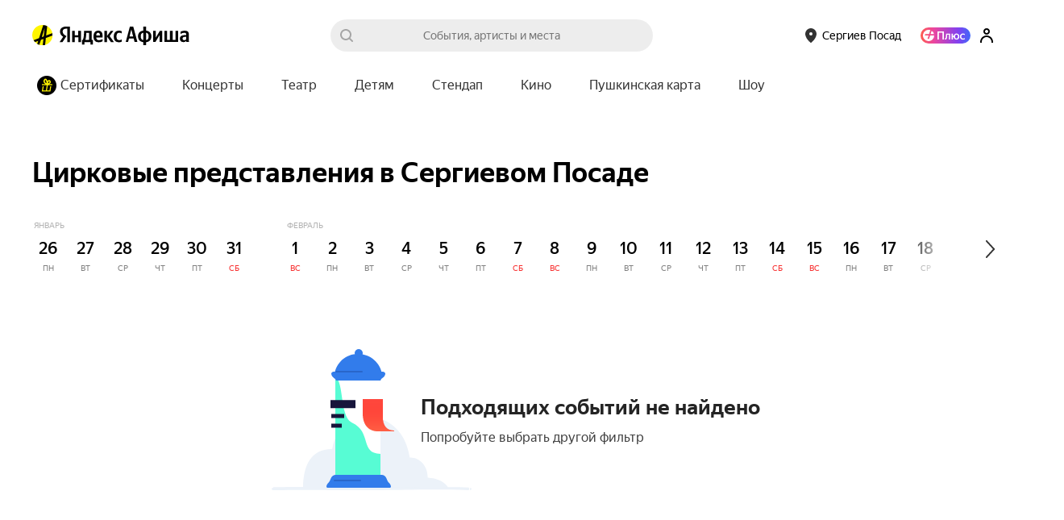

--- FILE ---
content_type: text/html; charset=utf-8
request_url: https://afisha.yandex.ru/sergiev-posad/circus_show/feb-26
body_size: 32124
content:
<!DOCTYPE html><html><head><meta name="viewport" content="width=device-width,initial-scale=1,minimum-scale=1,maximum-scale=1,user-scalable=no"/><meta name="apple-mobile-web-app-capable" content="yes"/><meta name="format-detection" content="telephone=no"/><meta charSet="utf-8"/><link rel="canonical" href="https://afisha.yandex.ru/sergiev-posad/circus_show/feb-26"/><link rel="alternate" href="https://afisha.yandex.ru/sergiev-posad/circus_show/feb-26" hrefLang="ru-RU"/><link rel="alternate" href="https://afisha.yandex.kz/sergiev-posad/circus_show/feb-26" hrefLang="ru-KZ"/><link rel="alternate" href="https://afisha.yandex.by/sergiev-posad/circus_show/feb-26" hrefLang="ru-BY"/><link rel="alternate" href="https://afisha.yandex.ru/sergiev-posad/circus_show/feb-26" hrefLang="x-default"/><title>Цирковые представления в Сергиевом Посаде 2026 — купить билеты</title><meta name="description" content="Купить билеты на Цирковые представления в Сергиевом Посаде 2026 на Яндекс Афише. Расписание, цены, афиша событий." id="1"/><meta property="og:title" content="Цирковые представления в Сергиевом Посаде 2026 — купить билеты" id="3"/><meta property="og:description" content="Купить билеты на Цирковые представления в Сергиевом Посаде 2026 на Яндекс Афише. Расписание, цены, афиша событий." id="5"/><meta property="og:image" content="https://yastatic.net/s3/afisha-frontend/static/_/a0224851b291e01da55a.png" id="7"/><meta property="og:image:width" content="1200" id="8"/><meta property="og:image:height" content="628" id="9"/><meta property="og:type" content="website" id="10"/><meta property="og:url" content="https://afisha.yandex.ru/sergiev-posad/circus_show/feb-26" id="11"/><meta property="og:site_name" content="Яндекс Афиша" id="12"/><meta property="twitter:card" content="summary_large_image" id="13"/><meta property="twitter:image" content="https://yastatic.net/s3/afisha-frontend/static/_/a0224851b291e01da55a.png" id="14"/><meta property="twitter:title" content="Цирковые представления в Сергиевом Посаде 2026 — купить билеты" id="15"/><meta property="twitter:description" content="Купить билеты на Цирковые представления в Сергиевом Посаде 2026 на Яндекс Афише. Расписание, цены, афиша событий." id="16"/><style nonce="i4jDzn+24kBQFjjzwZDsIA=="data-styled="true" data-styled-version="5.3.3">.iktVOW{box-sizing:border-box;display:-webkit-inline-box;display:-webkit-inline-flex;display:-ms-inline-flexbox;display:inline-flex;-webkit-align-items:center;-webkit-box-align:center;-ms-flex-align:center;align-items:center;height:20px;margin-left:-1px;}/*!sc*/
@media print{.iktVOW{-webkit-print-color-adjust:exact;}}/*!sc*/
@media (min-width:360px){.iktVOW{height:28px;margin-left:0;}}/*!sc*/
data-styled.g1[id="StyledLogo-sc-1172ufy-0"]{content:"iktVOW,"}/*!sc*/
.gcdqCb{width:26px;height:26px;position:absolute;top:0;left:0;}/*!sc*/
data-styled.g2[id="Link-sc-1172ufy-1"]{content:"gcdqCb,"}/*!sc*/
.bBUBHR{position:static;background-image:url(https://yastatic.net/s3/afisha-frontend/static/_/4dbabeeb03c251c98751.svg);background-size:contain;background-repeat:no-repeat;margin-right:4px;display:none;}/*!sc*/
@media (min-width:360px){.bBUBHR{display:block;}}/*!sc*/
data-styled.g3[id="LogoImage-sc-1172ufy-2"]{content:"bBUBHR,"}/*!sc*/
.jnXMle{display:block;}/*!sc*/
data-styled.g4[id="Img-sc-1172ufy-3"]{content:"jnXMle,"}/*!sc*/
.ePltIX{margin-left:3px;margin-top:0;white-space:nowrap;display:-webkit-box;display:-webkit-flex;display:-ms-flexbox;display:flex;-webkit-align-items:center;-webkit-box-align:center;-ms-flex-align:center;align-items:center;}/*!sc*/
data-styled.g6[id="AfishaLink-sc-1172ufy-5"]{content:"ePltIX,"}/*!sc*/
.dxhnAU{color:rgba(0,0,0,1);font-family:'YS Text',Arial,'Helvetica Neue',Helvetica,sans-serif;font-size:16px;font-weight:500;line-height:24px;}/*!sc*/
.ewVDXG{color:rgba(255,255,255,1);font-family:'YS Text',Arial,'Helvetica Neue',Helvetica,sans-serif;font-size:16px;font-weight:500;line-height:24px;}/*!sc*/
.hWdCGr{color:rgba(0,0,0,0.8);font-family:'YS Text',Arial,'Helvetica Neue',Helvetica,sans-serif;font-size:16px;font-weight:500;line-height:24px;}/*!sc*/
.gNfaZf{color:rgba(0,0,0,1);font-family:'YS Text',Arial,'Helvetica Neue',Helvetica,sans-serif;font-size:14px;font-weight:400;line-height:20px;}/*!sc*/
.igKmou{color:rgba(0,0,0,1);font-family:'YS Text',Arial,'Helvetica Neue',Helvetica,sans-serif;font-size:12px;font-weight:400;line-height:18px;}/*!sc*/
.evvgCM{color:rgba(0,0,0,0.5);font-family:'YS Text',Arial,'Helvetica Neue',Helvetica,sans-serif;font-size:12px;font-weight:400;line-height:18px;}/*!sc*/
.hwaITC{color:rgba(0,0,0,1);font-family:'YS Text',Arial,'Helvetica Neue',Helvetica,sans-serif;font-size:24px;font-weight:500;line-height:32px;}/*!sc*/
data-styled.g34[id="Text-sc-1749owy-0"]{content:"dxhnAU,ewVDXG,hWdCGr,gNfaZf,igKmou,evvgCM,hwaITC,"}/*!sc*/
.iNNlnh{width:50%;text-align:left;}/*!sc*/
data-styled.g35[id="Group-sc-5sq6de-0"]{content:"iNNlnh,"}/*!sc*/
.bLJXLE{margin-bottom:21px;}/*!sc*/
data-styled.g36[id="GroupTitle-sc-5sq6de-1"]{content:"bLJXLE,"}/*!sc*/
.hQRBZj{list-style-type:none;padding:0;margin:0;max-height:100%;text-align:left;-webkit-transition:max-height 0.3s ease-out;transition:max-height 0.3s ease-out;overflow:hidden;}/*!sc*/
data-styled.g37[id="List-sc-5sq6de-2"]{content:"hQRBZj,"}/*!sc*/
.blsaEY{list-style-type:none;padding:0;margin:0 0 16px;font-size:14px;}/*!sc*/
data-styled.g38[id="Item-sc-5sq6de-3"]{content:"blsaEY,"}/*!sc*/
.cTCeOO{-webkit-text-decoration:none;text-decoration:none;outline:0;color:rgba(0,0,0,0.5);}/*!sc*/
.cTCeOO:hover{color:#f00;}/*!sc*/
data-styled.g39[id="Link-sc-5sq6de-4"]{content:"cTCeOO,"}/*!sc*/
.hJITqd{font-family:'YS Text',Arial,'Helvetica Neue',Helvetica,sans-serif;}/*!sc*/
data-styled.g44[id="YSText-sc-1mlfm9-0"]{content:"hJITqd,"}/*!sc*/
.bXfPWS{width:100%;}/*!sc*/
data-styled.g50[id="Root-sc-1vgowzv-0"]{content:"bXfPWS,"}/*!sc*/
.bwEuLD{position:relative;margin:0 10px 18px 0;box-sizing:border-box;}/*!sc*/
data-styled.g51[id="InputRoot-sc-4zlz73-0"]{content:"bwEuLD,"}/*!sc*/
.fvBAMQ{background:#fff;border-radius:26px;height:44px;color:#000;padding:0 48px 0 20px;border:0;font-size:16px;outline:0;width:100%;box-sizing:border-box;-webkit-transition:border-color 200ms;transition:border-color 200ms;border:2px solid #fff;font-family:'YS Text',Arial,sans-serif;-webkit-appearance:none;-moz-appearance:none;appearance:none;}/*!sc*/
.fvBAMQ::-webkit-input-placeholder{color:#000;opacity:0.5;}/*!sc*/
.fvBAMQ::-moz-placeholder{color:#000;opacity:0.5;}/*!sc*/
.fvBAMQ:-ms-input-placeholder{color:#000;opacity:0.5;}/*!sc*/
.fvBAMQ::placeholder{color:#000;opacity:0.5;}/*!sc*/
.fvBAMQ::-ms-clear,.fvBAMQ::-ms-reveal{display:none;width:0;height:0;}/*!sc*/
.fvBAMQ::-webkit-search-decoration,.fvBAMQ::-webkit-search-cancel-button,.fvBAMQ::-webkit-search-results-button,.fvBAMQ::-webkit-search-results-decoration{display:none;}/*!sc*/
data-styled.g52[id="Input-sc-4zlz73-1"]{content:"fvBAMQ,"}/*!sc*/
.gVQnXH{background:#202020;color:#fff;font-family:YS Text;padding:0 32px;border-radius:54px;height:46px;cursor:pointer;outline:none;border:0;margin:0 0 18px;-webkit-flex:none;-ms-flex:none;flex:none;}/*!sc*/
data-styled.g53[id="Button-sc-4zlz73-2"]{content:"gVQnXH,"}/*!sc*/
.dkRnrY{padding:0 0 40px;max-width:600px;}/*!sc*/
data-styled.g57[id="Root-sc-1p19t6z-0"]{content:"dkRnrY,"}/*!sc*/
.jWcwoX{display:-webkit-box;display:-webkit-flex;display:-ms-flexbox;display:flex;-webkit-flex-direction:row;-ms-flex-direction:row;flex-direction:row;margin-top:13px;-webkit-align-items:center;-webkit-box-align:center;-ms-flex-align:center;align-items:center;}/*!sc*/
data-styled.g58[id="Group-sc-1p19t6z-1"]{content:"jWcwoX,"}/*!sc*/
.dWeosk{margin-left:-30px;margin-right:-30px;}/*!sc*/
@media (min-width:1280px){.dWeosk{margin-left:-30px;margin-right:-30px;}}/*!sc*/
data-styled.g59[id="Wrapper-sc-14dm1lz-0"]{content:"dWeosk,"}/*!sc*/
.bZZFfK{display:-webkit-box;display:-webkit-flex;display:-ms-flexbox;display:flex;padding-top:138px;height:650px;width:475px;background:url([data-uri]) -27px -18px no-repeat;position:relative;z-index:1;left:-11px;}/*!sc*/
data-styled.g60[id="Root-sc-1brj0v6-0"]{content:"bZZFfK,"}/*!sc*/
.jHmcgb{padding-top:33px;}/*!sc*/
data-styled.g61[id="Title-sc-1brj0v6-1"]{content:"jHmcgb,"}/*!sc*/
.eoOpOH{-webkit-flex-shrink:0;-ms-flex-negative:0;flex-shrink:0;}/*!sc*/
data-styled.g62[id="PhoneImage-sc-1brj0v6-2"]{content:"eoOpOH,"}/*!sc*/
.bWsCSO{margin-top:26px;display:-webkit-box;display:-webkit-flex;display:-ms-flexbox;display:flex;-webkit-flex-direction:column;-ms-flex-direction:column;flex-direction:column;gap:8px;}/*!sc*/
data-styled.g63[id="StoresContainer-sc-1brj0v6-3"]{content:"bWsCSO,"}/*!sc*/
.ozeYj{margin-top:198px;display:-webkit-box;display:-webkit-flex;display:-ms-flexbox;display:flex;}/*!sc*/
data-styled.g64[id="ProjectByYandexWrapper-sc-1brj0v6-4"]{content:"ozeYj,"}/*!sc*/
.eDEXOY{background:#ededed;width:100%;overflow:hidden;position:relative;}/*!sc*/
.eDEXOY > div,.eDEXOY > div > div,.eDEXOY > div > div > div{height:100%;}/*!sc*/
.eDEXOY *{box-sizing:border-box;}/*!sc*/
data-styled.g66[id="Root-sc-1ejapqn-1"]{content:"eDEXOY,"}/*!sc*/
.heUvjX{margin-right:35px;}/*!sc*/
data-styled.g67[id="Cell-sc-1ejapqn-2"]{content:"heUvjX,"}/*!sc*/
.bLJSrd{position:absolute;left:100px;background:url([data-uri]) no-repeat 0 bottom;top:-40px;bottom:-41px;width:100vw;min-width:1280px;}/*!sc*/
@media (min-width:1000px){.bLJSrd{left:calc((100vw - 1000px) / 2 - 100px);}}/*!sc*/
@media (min-width:1280px){.bLJSrd{left:calc((100vw - 1280px) / 2 + 106px);}}/*!sc*/
data-styled.g68[id="Stick-sc-1ejapqn-3"]{content:"bLJSrd,"}/*!sc*/
.dcRLUE{position:relative;z-index:2;-webkit-flex-basis:530px;-ms-flex-preferred-size:530px;flex-basis:530px;min-width:530px;padding:50px 0;display:-webkit-box;display:-webkit-flex;display:-ms-flexbox;display:flex;-webkit-flex-direction:column;-ms-flex-direction:column;flex-direction:column;}/*!sc*/
@media (min-width:1280px){.dcRLUE{-webkit-flex-basis:600px;-ms-flex-preferred-size:600px;flex-basis:600px;min-width:600px;}}/*!sc*/
data-styled.g69[id="Main-sc-1ejapqn-4"]{content:"dcRLUE,"}/*!sc*/
.bEVFpl{display:-webkit-box;display:-webkit-flex;display:-ms-flexbox;display:flex;-webkit-box-flex:1;-webkit-flex-grow:1;-ms-flex-positive:1;flex-grow:1;}/*!sc*/
data-styled.g70[id="FlexWrapper-sc-1ejapqn-5"]{content:"bEVFpl,"}/*!sc*/
.kyZVlD{-webkit-align-items:flex-end;-webkit-box-align:flex-end;-ms-flex-align:flex-end;align-items:flex-end;max-height:150px;}/*!sc*/
data-styled.g71[id="FlexWrapperBottom-sc-1ejapqn-6"]{content:"kyZVlD,"}/*!sc*/
.hOYCuB{display:-webkit-box;display:-webkit-flex;display:-ms-flexbox;display:flex;-webkit-box-pack:justify;-webkit-justify-content:space-between;-ms-flex-pack:justify;justify-content:space-between;height:100%;max-height:650px;}/*!sc*/
data-styled.g72[id="Wrapper-sc-1ejapqn-7"]{content:"hOYCuB,"}/*!sc*/
.PWWNX{width:50%;padding-right:1%;}/*!sc*/
data-styled.g73[id="Column-sc-1ejapqn-8"]{content:"PWWNX,"}/*!sc*/
.czmvGP{display:-webkit-box;display:-webkit-flex;display:-ms-flexbox;display:flex;-webkit-align-items:flex-end;-webkit-box-align:flex-end;-ms-flex-align:flex-end;align-items:flex-end;margin-top:-47px margin-right:-160px;}/*!sc*/
data-styled.g74[id="LinksOuter-sc-1ejapqn-9"]{content:"czmvGP,"}/*!sc*/
.lcgSZo{height:25px;}/*!sc*/
data-styled.g75[id="FooterCityButtonWrapper-sc-1ejapqn-10"]{content:"lcgSZo,"}/*!sc*/
.djApXJ{-webkit-text-decoration:none;text-decoration:none;white-space:nowrap;color:rgba(0,0,0,0.5);}/*!sc*/
.djApXJ:hover{color:#f00;}/*!sc*/
data-styled.g76[id="Link-sc-1ejapqn-11"]{content:"djApXJ,"}/*!sc*/
.hplLOL{position:relative;font-size:14px;font-family:'YS Text',Arial,sans-serif;font-weight:500;text-align:center;white-space:nowrap;max-width:100%;height:36px;width:auto;border:1px solid transparent;border-radius:36px;outline:0;margin:0;cursor:pointer;-webkit-transition:background-color 0.2s ease;transition:background-color 0.2s ease;color:rgba(0,0,0,0.8);background:#fff500;border-color:transparent;padding:0 20px;}/*!sc*/
.hplLOL:hover{background:#f9ea00;}/*!sc*/
.hplLOL:active{background:#fff500;}/*!sc*/
.hplLOL:disabled{cursor:default;background-color:#eae7e7;}/*!sc*/
.iQdOHf{position:relative;font-size:14px;font-family:'YS Text',Arial,sans-serif;font-weight:500;text-align:center;white-space:nowrap;max-width:100%;height:36px;width:auto;border:1px solid transparent;border-radius:36px;outline:0;margin:0;cursor:pointer;-webkit-transition:background-color 0.2s ease;transition:background-color 0.2s ease;color:rgba(0,0,0,0.8);background:rgba(0,0,0,0.07);border-color:transparent;padding:0 20px;}/*!sc*/
.iQdOHf:hover{background:#e2e2e2;}/*!sc*/
.iQdOHf:active{background:#d5d5d5;}/*!sc*/
.iQdOHf:disabled{cursor:default;background-color:#eae7e7;}/*!sc*/
data-styled.g98[id="Root-sc-15ml0ss-0"]{content:"hplLOL,iQdOHf,"}/*!sc*/
.dLnLaw{line-height:20px;max-width:100%;opacity:1;display:inline-block;vertical-align:middle;}/*!sc*/
data-styled.g99[id="Inner-sc-15ml0ss-1"]{content:"dLnLaw,"}/*!sc*/
.kuTkpH{display:-webkit-box;display:-webkit-flex;display:-ms-flexbox;display:flex;padding:0;border:none;background:transparent;cursor:pointer;color:rgba(0,0,0,0.8);font-size:14px;font-weight:500;}/*!sc*/
.kuTkpH:disabled{color:rgba(0,0,0,0.4);cursor:not-allowed;}/*!sc*/
data-styled.g149[id="Root-a4jfiy-0"]{content:"kuTkpH,"}/*!sc*/
.dFGQIZ{font-family:'YS Text',Arial,sans-serif;-webkit-font-smoothing:antialiased;-moz-osx-font-smoothing:grayscale;min-width:0;display:-webkit-box;display:-webkit-flex;display:-ms-flexbox;display:flex;-webkit-align-items:stretch;-webkit-box-align:stretch;-ms-flex-align:stretch;align-items:stretch;justify-items:flex-start;box-sizing:border-box;height:44px;border-radius:44px;-webkit-transition-duration:0.3s;transition-duration:0.3s;-webkit-transition-property:background,box-shadow,-webkit-transform;-webkit-transition-property:background,box-shadow,transform;transition-property:background,box-shadow,transform;-webkit-transition-timing-function:ease;transition-timing-function:ease;background:#fff;box-shadow:0px 5px 20px rgba(193,193,193,0.4);}/*!sc*/
.Root-a4jfiy-0:hover .Inner-a4jfiy-1{-webkit-transform:translateY(-4px);-ms-transform:translateY(-4px);transform:translateY(-4px);box-shadow:0px 5px 20px rgba(193,193,193,0.7);}/*!sc*/
.Root-a4jfiy-0:active .Inner-a4jfiy-1{-webkit-transition-duration:0.15s;transition-duration:0.15s;background:rgba(0,0,0,0.02);box-shadow:0px 1px 3px rgba(193,193,193,0.4);outline:0;}/*!sc*/
@media (hover:none){.Root-a4jfiy-0:hover .Inner-a4jfiy-1{-webkit-transform:translateY(0);-ms-transform:translateY(0);transform:translateY(0);box-shadow:0px 5px 20px rgba(193,193,193,0.4);}.Root-a4jfiy-0:active .Inner-a4jfiy-1{box-shadow:0px 1px 3px rgba(193,193,193,0.4);}}/*!sc*/
data-styled.g150[id="Inner-a4jfiy-1"]{content:"dFGQIZ,"}/*!sc*/
.dkFzKj{max-width:200px;display:-webkit-box;display:-webkit-flex;display:-ms-flexbox;display:flex;-webkit-align-items:center;-webkit-box-align:center;-ms-flex-align:center;align-items:center;-webkit-box-pack:start;-webkit-justify-content:flex-start;-ms-flex-pack:start;justify-content:flex-start;padding:0 20px;-webkit-user-select:none;-moz-user-select:none;-ms-user-select:none;user-select:none;}/*!sc*/
data-styled.g151[id="Content-a4jfiy-2"]{content:"dkFzKj,"}/*!sc*/
.cmoteG{text-overflow:ellipsis;display:block;overflow:hidden;}/*!sc*/
data-styled.g152[id="ContentInner-a4jfiy-3"]{content:"cmoteG,"}/*!sc*/
.gsAhPt{display:-webkit-box;display:-webkit-flex;display:-ms-flexbox;display:flex;-webkit-align-items:center;-webkit-box-align:center;-ms-flex-align:center;align-items:center;-webkit-box-pack:center;-webkit-justify-content:center;-ms-flex-pack:center;justify-content:center;margin-left:-11px;padding-right:18px;}/*!sc*/
data-styled.g153[id="IconOnRight-a4jfiy-4"]{content:"gsAhPt,"}/*!sc*/
.lcCSzZ{position:relative;}/*!sc*/
data-styled.g173[id="Wrapper-sc-1vyns35-0"]{content:"lcCSzZ,"}/*!sc*/
.kGsaMa{width:100%;overflow:hidden;}/*!sc*/
data-styled.g174[id="Slider-sc-1vyns35-1"]{content:"kGsaMa,"}/*!sc*/
.ijFqys{display:inline-block;-webkit-transform:translateX(0px);-ms-transform:translateX(0px);transform:translateX(0px);-webkit-transition:-webkit-transform 0.3s ease;-webkit-transition:transform 0.3s ease;transition:transform 0.3s ease;}/*!sc*/
data-styled.g175[id="ContentWrapper-sc-1vyns35-2"]{content:"ijFqys,"}/*!sc*/
.kOKPam{position:absolute;width:100px;height:100%;right:0;top:0;display:block;background:linear-gradient(to right,rgba(255,255,255,0) 0%,rgba(255,255,255,1) 100%);}/*!sc*/
data-styled.g176[id="Shadow-sc-1vyns35-3"]{content:"kOKPam,"}/*!sc*/
.czgpSl{display:inline;}/*!sc*/
data-styled.g177[id="Outer-eq7gws-0"]{content:"czgpSl,"}/*!sc*/
.gvYMnn{display:block;position:relative;background:#fff;border-radius:60px;padding:4px 0;height:60px;line-height:60px;-webkit-transition:box-shadow 150ms ease,-webkit-transform 150ms ease;-webkit-transition:box-shadow 150ms ease,transform 150ms ease;transition:box-shadow 150ms ease,transform 150ms ease;-webkit-transform:translateY(0);-ms-transform:translateY(0);transform:translateY(0);-ms-transition:none;-webkit-font-smoothing:antialiased;-moz-osx-font-smoothing:grayscale;-webkit-text-decoration:none;text-decoration:none;box-sizing:border-box;box-shadow:0 5px 20px rgba(193,193,193,0.4);}/*!sc*/
.gvYMnn:hover{-webkit-transform:translateY(-4px);-ms-transform:translateY(-4px);transform:translateY(-4px);box-shadow:0 5px 20px rgba(193,193,193,0.7);}/*!sc*/
.gvYMnn:active{-webkit-transition:none;transition:none;background:rgba(0,0,0,0.02);outline:0;box-shadow:0 1px 3px rgba(193,193,193,0.4);background:rgba(0,0,0,0.02);}/*!sc*/
@media (hover:none){.gvYMnn:hover{-webkit-transform:translateY(0);-ms-transform:translateY(0);transform:translateY(0);box-shadow:0 5px 20px rgba(193,193,193,0.4);}.gvYMnn:active{box-shadow:0 1px 3px rgba(193,193,193,0.4);}}/*!sc*/
data-styled.g191[id="StyledChip-wr23a4-0"]{content:"gvYMnn,"}/*!sc*/
.xQyhu{display:-webkit-box;display:-webkit-flex;display:-ms-flexbox;display:flex;position:relative;white-space:nowrap;font-family:'YS Text',Arial,sans-serif;pointer-events:none;padding-right:40px;padding-left:0;-webkit-align-items:center;-webkit-box-align:center;-ms-flex-align:center;align-items:center;color:#000;font-size:13px;line-height:17px;}/*!sc*/
data-styled.g192[id="ChipInner-wr23a4-1"]{content:"xQyhu,"}/*!sc*/
.WCTky{margin-right:14px;margin-left:4px;width:50px;height:50px;-webkit-flex:none;-ms-flex:none;flex:none;line-height:50px;border:1px solid rgba(0,0,0,0.05);border-radius:50%;display:block;overflow:hidden;}/*!sc*/
data-styled.g193[id="IconWrapper-wr23a4-2"]{content:"WCTky,"}/*!sc*/
.XIFqa{display:block;position:relative;width:43px;height:43px;-webkit-animation:eoUyJr 1s linear infinite;animation:eoUyJr 1s linear infinite;}/*!sc*/
data-styled.g247[id="Wrapper-sc-1amr7ej-0"]{content:"XIFqa,"}/*!sc*/
.cHHzDh{width:100%;height:100%;display:block;overflow:hidden;padding:0;margin:0;position:absolute;top:0;left:50%;}/*!sc*/
.cHHzDh::before{content:'';width:100%;height:100%;display:block;border-radius:100%;border-style:solid;border-width:3px;border-color:#fef339;box-sizing:border-box;padding:0;margin:0;position:absolute;top:0;left:-50%;}/*!sc*/
data-styled.g248[id="Inner-sc-1amr7ej-1"]{content:"cHHzDh,"}/*!sc*/
.kyWvVG{color:rgba(0,0,0,0.8);font-size:14px;font-weight:500;line-height:20px;white-space:nowrap;display:inline-block;}/*!sc*/
data-styled.g249[id="Wrapper-sc-1e3qpdg-0"]{content:"kyWvVG,"}/*!sc*/
.fgtgUM{width:10px;height:6px;border:0;opacity:0.3;-webkit-transform:none;-ms-transform:none;transform:none;}/*!sc*/
data-styled.g251[id="SelectTail-sc-10vuem4-0"]{content:"fgtgUM,"}/*!sc*/
.fZFqUI{display:inline-block;width:100%;position:relative;white-space:nowrap;font-family:'YS Text',Arial,sans-serif;font-size:14px;line-height:40px;text-rendering:optimizeLegibility;-moz-osx-font-smoothing:grayscale;-webkit-font-smoothing:antialiased;-webkit-text-size-adjust:100%;text-size-adjust:100%;}/*!sc*/
data-styled.g380[id="Wrapper-sc-1pi8uzz-0"]{content:"fZFqUI,"}/*!sc*/
.giPSeo{position:relative;display:inline-block;width:100%;white-space:nowrap;font-family:'YS Text',Arial,sans-serif;font-size:14px;line-height:40px;text-rendering:optimizeLegibility;-moz-osx-font-smoothing:grayscale;-webkit-font-smoothing:antialiased;-webkit-text-size-adjust:100%;text-size-adjust:100%;}/*!sc*/
data-styled.g381[id="Wrapper-tu7ai7-0"]{content:"giPSeo,"}/*!sc*/
.gJdgFT{display:inline-block;width:40px;height:40px;vertical-align:top;line-height:0;}/*!sc*/
data-styled.g382[id="Icon-tu7ai7-1"]{content:"gJdgFT,"}/*!sc*/
.gZGhzS{margin-right:-40px;background:url([data-uri]) center no-repeat;}/*!sc*/
data-styled.g383[id="IconSearch-tu7ai7-2"]{content:"gZGhzS,"}/*!sc*/
.bbiyCd{cursor:text;box-sizing:border-box;display:block;width:100%;}/*!sc*/
data-styled.g384[id="InputBox-tu7ai7-3"]{content:"bbiyCd,"}/*!sc*/
.cXIzjK{height:40px;display:none;}/*!sc*/
data-styled.g385[id="Label-tu7ai7-4"]{content:"cXIzjK,"}/*!sc*/
.laxCbE{position:relative;z-index:3;box-sizing:border-box;width:100%;height:40px;margin:0;padding:0 40px;cursor:text;vertical-align:top;font-family:'YS Text',Arial,sans-serif;font-size:100%;line-height:19px;text-align:inherit;color:rgba(0,0,0,0.8);border:0;border-radius:20px;outline:0;background:rgba(0,0,0,0.07);-webkit-tap-highlight-color:rgba(0,0,0,0);-webkit-transition:0.1s ease-out;transition:0.1s ease-out;-webkit-transition-property:border-color,border-width,background-color;transition-property:border-color,border-width,background-color;-webkit-appearance:none;}/*!sc*/
.laxCbE::-ms-clear,.laxCbE::-ms-reveal{display:none;width:0;height:0;}/*!sc*/
.laxCbE::-webkit-search-decoration,.laxCbE::-webkit-search-cancel-button,.laxCbE::-webkit-search-results-button,.laxCbE::-webkit-search-results-decoration{display:none;}/*!sc*/
.laxCbE:hover{border-color:rgba(0,0,0,0.3);}/*!sc*/
.laxCbE:focus{border-color:#fef339;}/*!sc*/
.laxCbE::-webkit-input-placeholder{color:rgba(0,0,0,0.5);-webkit-transition:color 0.1s ease-out;transition:color 0.1s ease-out;}/*!sc*/
.laxCbE::-moz-placeholder{color:rgba(0,0,0,0.5);-webkit-transition:color 0.1s ease-out;transition:color 0.1s ease-out;}/*!sc*/
.laxCbE:-ms-input-placeholder{color:rgba(0,0,0,0.5);-webkit-transition:color 0.1s ease-out;transition:color 0.1s ease-out;}/*!sc*/
.laxCbE::placeholder{color:rgba(0,0,0,0.5);-webkit-transition:color 0.1s ease-out;transition:color 0.1s ease-out;}/*!sc*/
data-styled.g386[id="Input-tu7ai7-5"]{content:"laxCbE,"}/*!sc*/
.fyJLuN{position:relative;z-index:4;margin-left:-40px;cursor:pointer;background:url([data-uri]) center / 20px no-repeat;-webkit-transition:opacity 100ms;transition:opacity 100ms;opacity:0.3;}/*!sc*/
.fyJLuN:hover{opacity:0.5;}/*!sc*/
.Input-tu7ai7-5[value=""] + .IconClear-tu7ai7-6{cursor:initial;opacity:0;}/*!sc*/
.Input-tu7ai7-5:placeholder-shown + .IconClear-tu7ai7-6{display:none;}/*!sc*/
data-styled.g387[id="IconClear-tu7ai7-6"]{content:"fyJLuN,"}/*!sc*/
.fyUyVh{margin:0 0 2px 10px;font-size:10px;line-height:14px;color:rgba(0,0,0,0.3);text-transform:uppercase;position:-webkit-sticky;position:sticky;left:0px;-webkit-transition:left linear 0.2s;transition:left linear 0.2s;}/*!sc*/
data-styled.g391[id="MonthName-uow9e4-0"]{content:"fyUyVh,"}/*!sc*/
.eSHFkc{position:relative;padding-right:30px;}/*!sc*/
.eSHFkc:last-child{padding-right:0;}/*!sc*/
.eSHFkc:first-child .MonthName-uow9e4-0{margin-left:2px;}/*!sc*/
data-styled.g392[id="Root-uow9e4-1"]{content:"eSHFkc,"}/*!sc*/
.kuHDka{display:-webkit-box;display:-webkit-flex;display:-ms-flexbox;display:flex;}/*!sc*/
data-styled.g393[id="Wrapper-uow9e4-2"]{content:"kuHDka,"}/*!sc*/
.iTVwfT{position:relative;z-index:1;}/*!sc*/
data-styled.g394[id="DayInner-uow9e4-3"]{content:"iTVwfT,"}/*!sc*/
.kFOsAY{background:transparent;margin-right:6px;border-radius:0;width:40px;height:60px;position:relative;}/*!sc*/
.kFOsAY:after{content:'';background:transparent;position:absolute;height:100%;width:6px;top:0;right:-6px;}/*!sc*/
.kxuqNU{background:transparent;margin-right:6px;border-radius:0;width:40px;height:60px;position:relative;}/*!sc*/
.kxuqNU:after{content:'';background:transparent;position:absolute;height:100%;width:36px;top:0;right:-36px;}/*!sc*/
data-styled.g395[id="DayWrapper-uow9e4-4"]{content:"kFOsAY,kxuqNU,"}/*!sc*/
.dWKTfx{box-sizing:border-box;padding:7px 9px;color:#000;text-align:center;height:100%;display:-webkit-box;display:-webkit-flex;display:-ms-flexbox;display:flex;-webkit-align-items:center;-webkit-box-align:center;-ms-flex-align:center;align-items:center;-webkit-box-pack:center;-webkit-justify-content:center;-ms-flex-pack:center;justify-content:center;border-radius:100px;background:transparent;cursor:pointer;position:relative;}/*!sc*/
data-styled.g396[id="Day-uow9e4-5"]{content:"dWKTfx,"}/*!sc*/
.eAxhSY{margin-top:4px;color:rgba(0,0,0,0.5);font-size:10px;line-height:14px;text-transform:uppercase;}/*!sc*/
.iozMJK{margin-top:4px;color:#F72F2F;font-size:10px;line-height:14px;text-transform:uppercase;}/*!sc*/
data-styled.g397[id="Name-uow9e4-6"]{content:"eAxhSY,iozMJK,"}/*!sc*/
.eqgyer{font-weight:500;font-size:20px;line-height:28px;}/*!sc*/
data-styled.g398[id="DateText-uow9e4-7"]{content:"eqgyer,"}/*!sc*/
.dUwWwj{position:relative;}/*!sc*/
.dUwWwj .ControlLeft-eq7gws-2,.dUwWwj .ControlRight-eq7gws-3{margin-top:10px;}/*!sc*/
.dUwWwj .ControlLeft-eq7gws-2:before,.dUwWwj .ControlRight-eq7gws-3:before,.dUwWwj .ControlLeft-eq7gws-2:after,.dUwWwj .ControlRight-eq7gws-3:after{-webkit-flex:1 0 100px;-ms-flex:1 0 100px;flex:1 0 100px;}/*!sc*/
.dUwWwj .ControlLeft-eq7gws-2:before,.dUwWwj .ControlRight-eq7gws-3:before{background:linear-gradient(to left,#ffffff 0%,#ffffff 38.67%,rgba(255,255,255,0) 100%);}/*!sc*/
.dUwWwj .ControlLeft-eq7gws-2:after,.dUwWwj .ControlRight-eq7gws-3:after{background:linear-gradient(to right,#ffffff 0%,#ffffff 38.67%,rgba(255,255,255,0) 100%);}/*!sc*/
.dUwWwj .ControlLeft-eq7gws-2{-webkit-box-pack:start;-webkit-justify-content:flex-start;-ms-flex-pack:start;justify-content:flex-start;}/*!sc*/
.dUwWwj .ControlLeft-eq7gws-2:after{height:60%;margin-top:36%;}/*!sc*/
.dUwWwj .ControlRight-eq7gws-3{-webkit-box-pack:end;-webkit-justify-content:flex-end;-ms-flex-pack:end;justify-content:flex-end;border-right:16px solid #fff;}/*!sc*/
.dUwWwj .ControlRight-eq7gws-3:before{height:60%;margin-top:36%;}/*!sc*/
.dUwWwj .Slider-sc-1vyns35-1{width:auto;}/*!sc*/
data-styled.g399[id="Root-pl15kt-0"]{content:"dUwWwj,"}/*!sc*/
.gEjirQ{position:relative;display:-webkit-box;display:-webkit-flex;display:-ms-flexbox;display:flex;display:-webkit-inline-box;display:-webkit-inline-flex;display:-ms-inline-flexbox;display:inline-flex;-webkit-align-items:center;-webkit-box-align:center;-ms-flex-align:center;align-items:center;-webkit-flex-direction:row;-ms-flex-direction:row;flex-direction:row;float:left;padding-right:15px;}/*!sc*/
data-styled.g400[id="Wrapper-pl15kt-1"]{content:"gEjirQ,"}/*!sc*/
.fzOlHa{position:relative;display:-webkit-box;display:-webkit-flex;display:-ms-flexbox;display:flex;-webkit-flex-direction:row;-ms-flex-direction:row;flex-direction:row;}/*!sc*/
.fzOlHa:after{content:'';position:absolute;right:-60px;top:0;width:60px;height:100%;background:linear-gradient(to left,#ffffff 0%,#ffffff 38.67%,rgba(255,255,255,0) 100%);}/*!sc*/
data-styled.g401[id="MonthsWrapper-pl15kt-2"]{content:"fzOlHa,"}/*!sc*/
.bXUnYd{padding:16px 0 0 17px;position:relative;}/*!sc*/
data-styled.g402[id="DateSelectWrapper-pl15kt-3"]{content:"bXUnYd,"}/*!sc*/
.hobugE{display:-webkit-box;display:-webkit-flex;display:-ms-flexbox;display:flex;-webkit-flex-direction:row;-ms-flex-direction:row;flex-direction:row;overflow:hidden;}/*!sc*/
data-styled.g444[id="Navigation-sc-6hl5xd-1"]{content:"hobugE,"}/*!sc*/
.fqCRAG{list-style-type:none;margin:0;padding:0 0 16px;display:-webkit-box;display:-webkit-flex;display:-ms-flexbox;display:flex;-webkit-flex-direction:row;-ms-flex-direction:row;flex-direction:row;}/*!sc*/
data-styled.g445[id="List-sc-6hl5xd-2"]{content:"fqCRAG,"}/*!sc*/
.eigbyh{margin:-22px -20px;}/*!sc*/
.eigbyh .Slider-sc-1vyns35-1{padding:22px 0;}/*!sc*/
.eigbyh *{box-sizing:border-box;}/*!sc*/
data-styled.g446[id="Wrapper-sc-1ren1br-0"]{content:"eigbyh,"}/*!sc*/
.hlhmwO{margin:0 5px -23px 20px;}/*!sc*/
data-styled.g448[id="CalendarHolder-sc-1ren1br-2"]{content:"hlhmwO,"}/*!sc*/
@-webkit-keyframes eoUyJr{from{-webkit-transform:rotate(0deg);-ms-transform:rotate(0deg);transform:rotate(0deg);}to{-webkit-transform:rotate(360deg);-ms-transform:rotate(360deg);transform:rotate(360deg);}}/*!sc*/
@keyframes eoUyJr{from{-webkit-transform:rotate(0deg);-ms-transform:rotate(0deg);transform:rotate(0deg);}to{-webkit-transform:rotate(360deg);-ms-transform:rotate(360deg);transform:rotate(360deg);}}/*!sc*/
data-styled.g450[id="sc-keyframes-eoUyJr"]{content:"eoUyJr,"}/*!sc*/
</style><link data-chunk="RubricPage" rel="preload" as="style" href="https://yastatic.net/s3/afisha-frontend/static/516/516.0/RubricPage.modern.css" nonce="i4jDzn+24kBQFjjzwZDsIA=="/><link data-chunk="RubricPage" rel="preload" as="style" href="https://yastatic.net/s3/afisha-frontend/static/516/516.0/7427.modern.css" nonce="i4jDzn+24kBQFjjzwZDsIA=="/><link data-chunk="react-components-PageHeader-PageHeaderDesktop" rel="preload" as="style" href="https://yastatic.net/s3/afisha-frontend/static/516/516.0/react-components-PageHeader-PageHeaderDesktop.modern.css" nonce="i4jDzn+24kBQFjjzwZDsIA=="/><link data-chunk="react-components-PageHeader-PageHeaderDesktop" rel="preload" as="style" href="https://yastatic.net/s3/afisha-frontend/static/516/516.0/4750.modern.css" nonce="i4jDzn+24kBQFjjzwZDsIA=="/><link data-chunk="afisha50" rel="preload" as="style" href="https://yastatic.net/s3/afisha-frontend/static/516/516.0/afisha50.modern.css" nonce="i4jDzn+24kBQFjjzwZDsIA=="/><link data-chunk="afisha50" rel="preload" as="script" href="https://yastatic.net/s3/afisha-frontend/static/516/516.0/afisha50.modern.js" nonce="i4jDzn+24kBQFjjzwZDsIA=="/><link data-chunk="react-components-PageHeader-PageHeaderDesktop" rel="preload" as="script" href="https://yastatic.net/s3/afisha-frontend/static/516/516.0/6556.modern.js" nonce="i4jDzn+24kBQFjjzwZDsIA=="/><link data-chunk="react-components-PageHeader-PageHeaderDesktop" rel="preload" as="script" href="https://yastatic.net/s3/afisha-frontend/static/516/516.0/8835.modern.js" nonce="i4jDzn+24kBQFjjzwZDsIA=="/><link data-chunk="react-components-PageHeader-PageHeaderDesktop" rel="preload" as="script" href="https://yastatic.net/s3/afisha-frontend/static/516/516.0/4750.modern.js" nonce="i4jDzn+24kBQFjjzwZDsIA=="/><link data-chunk="react-components-PageHeader-PageHeaderDesktop" rel="preload" as="script" href="https://yastatic.net/s3/afisha-frontend/static/516/516.0/2850.modern.js" nonce="i4jDzn+24kBQFjjzwZDsIA=="/><link data-chunk="react-components-PageHeader-PageHeaderDesktop" rel="preload" as="script" href="https://yastatic.net/s3/afisha-frontend/static/516/516.0/react-components-PageHeader-PageHeaderDesktop.modern.js" nonce="i4jDzn+24kBQFjjzwZDsIA=="/><link data-chunk="RubricPage" rel="preload" as="script" href="https://yastatic.net/s3/afisha-frontend/static/516/516.0/4589.modern.js" nonce="i4jDzn+24kBQFjjzwZDsIA=="/><link data-chunk="RubricPage" rel="preload" as="script" href="https://yastatic.net/s3/afisha-frontend/static/516/516.0/5129.modern.js" nonce="i4jDzn+24kBQFjjzwZDsIA=="/><link data-chunk="RubricPage" rel="preload" as="script" href="https://yastatic.net/s3/afisha-frontend/static/516/516.0/3466.modern.js" nonce="i4jDzn+24kBQFjjzwZDsIA=="/><link data-chunk="RubricPage" rel="preload" as="script" href="https://yastatic.net/s3/afisha-frontend/static/516/516.0/7427.modern.js" nonce="i4jDzn+24kBQFjjzwZDsIA=="/><link data-chunk="RubricPage" rel="preload" as="script" href="https://yastatic.net/s3/afisha-frontend/static/516/516.0/RubricPage.modern.js" nonce="i4jDzn+24kBQFjjzwZDsIA=="/><link data-chunk="afisha50" rel="stylesheet" href="https://yastatic.net/s3/afisha-frontend/static/516/516.0/afisha50.modern.css" nonce="i4jDzn+24kBQFjjzwZDsIA=="/><link data-chunk="react-components-PageHeader-PageHeaderDesktop" rel="stylesheet" href="https://yastatic.net/s3/afisha-frontend/static/516/516.0/4750.modern.css" nonce="i4jDzn+24kBQFjjzwZDsIA=="/><link data-chunk="react-components-PageHeader-PageHeaderDesktop" rel="stylesheet" href="https://yastatic.net/s3/afisha-frontend/static/516/516.0/react-components-PageHeader-PageHeaderDesktop.modern.css" nonce="i4jDzn+24kBQFjjzwZDsIA=="/><link data-chunk="RubricPage" rel="stylesheet" href="https://yastatic.net/s3/afisha-frontend/static/516/516.0/7427.modern.css" nonce="i4jDzn+24kBQFjjzwZDsIA=="/><link data-chunk="RubricPage" rel="stylesheet" href="https://yastatic.net/s3/afisha-frontend/static/516/516.0/RubricPage.modern.css" nonce="i4jDzn+24kBQFjjzwZDsIA=="/><script nonce="i4jDzn+24kBQFjjzwZDsIA==">window['__initialState'] = {"breadcrumbs":[],"bundleType":".modern","cinemaFilters":{"selectedDate":"","selectedDayTime":"all","selectedPrice":":","selectedTag":"all","selectedFlatFilters":[]},"city":{},"datePresets":{"today":{"name":"today","date":"2026-01-26","period":1},"tomorrow":{"name":"tomorrow","date":"2026-01-27","period":1},"weekends":{"name":"weekends","date":"2026-01-31","period":2},"currWeek":{"name":"currWeek","date":"2026-01-26","period":7},"nextWeek":{"name":"nextWeek","date":"2026-02-02","period":7}},"event":null,"eventsFilters":{"places":{"canSearch":true,"popularPlaces":[{"id":"68b370af23115b414fd0cc22","title":"Горизонт (Реммаш)"},{"id":"56796b6d7abde951d14da37e","title":"Космик Капитолий"},{"id":"6819fc7206389f00497b5d99","title":"Арт-центр многомерное креативное пространство"},{"id":"5bd891dc7d244e77be7b4c42","title":"КЦ «Елизавета Мамонтова» (Хотьково)"},{"id":"6569952f61be7b008bf51e62","title":"Александрийский дом"},{"id":"695a22ba424e65002dace20b","title":"Блинная Гора"},{"id":"629711817c824700d5344a8e","title":"Этнопарк «Кочевник» (Морозово)"},{"id":"5d15a902f63663955dd89c77","title":"Свято-Троицкая Сергиева Лавра"},{"id":"5f996fc348680800782a63cc","title":"Прогулки по Сергиевому Посаду"},{"id":"5bedd88b81c42646aa9dc437","title":"Космик Счастливая Семья"}]},"selectedDate":{"date":undefined,"period":undefined},"selectedPlace":null,"selectedSort":null,"selectedTags":[],"selectedRubric":null,"tagButtons":[],"tagCode":null,"tagSelects":[],"initActiveCode":null},"hosts":{"tld":"ru","accountsHost":"https:\u002F\u002Fapi.passport.yandex.ru\u002Faccounts","avatarHost":"https:\u002F\u002Favatars.mds.yandex.net","passportHost":"https:\u002F\u002Fpassport.yandex.ru","settingsHost":"https:\u002F\u002Fyandex.ru\u002Ftune","supportHost":"https:\u002F\u002Fyandex.ru\u002Fsupport\u002Fafisha\u002Findex.html","copyrightHost":"https:\u002F\u002Fya.ru","langHost":"https:\u002F\u002Fwww.yandex.ru\u002Fportal\u002Fset\u002Flang\u002F","yaEventHost":"https:\u002F\u002Fforms.test.yandex.ru\u002Fsurveys","widgetHost":"https:\u002F\u002Fwidget.afisha.yandex.ru","yaPlusHost":"https:\u002F\u002Fsp.yandex.ru","passportApiHost":"https:\u002F\u002Fapi.passport.yandex.ru"},"langRetpath":"https:\u002F\u002Fafisha.yandex.ru\u002Fsergiev-posad\u002Fcircus_show\u002Ffeb-26","metrika":{},"navigation":[],"page":"","placeCinemaFilters":{"selectedDate":""},"secretKey":"yad366e24d6c2ed3445392447b9cbe7fe","selection":null,"statDType":"","tld":"ru","ui":{"theme":{"uiSize":{"xs":28,"s":40,"m":36,"l":48,"xl":60},"chip2":{"height":{"xs":44,"s":44,"m":44,"l":60,"xl":60},"outerShadow":"0px 5px 20px rgba(193, 193, 193, 0.4)","hoverOuterShadow":"0px 5px 20px rgba(193, 193, 193, 0.7)","pressedOuterShadow":"0px 1px 3px rgba(193, 193, 193, 0.4)"},"grid":{"width":1000,"margins":30,"gutters":30,"wideWidth":1260,"wideMargins":30,"wideGutters":30,"wideWidthBreakpoint":1280},"button":{"fontSize":{"xs":12,"s":15,"m":14,"l":16,"xl":16},"lineHeight":{"xs":16,"s":18,"m":20,"l":24,"xl":24},"fontWeight":{"xs":500,"s":500,"m":500,"l":500,"xl":500},"default":{"fontColor":"rgba(0,0,0, 0.8)","fontPressedColor":"rgba(0,0,0, 0.9)","bgColor":"#fff","bgHoverColor":"#f5f5f5","bgActiveColor":"#f5f5f5","bgPressedColor":"#ededed","bgPressedHoverColor":"#ededed","borderColor":"rgba(0, 0, 0, 0.1)","padding":20},"primary":{"bgColor":"#fff500","bgHoverColor":"#f9ea00","bgActiveColor":"#f7e504","bgPressedColor":"#fff500","bgPressedHoverColor":"#faeB04","borderColor":"transparent","fontColor":"rgba(0,0,0, 0.8)","fontPressedColor":"rgba(0,0,0, 0.8)","padding":20},"semiPrimary":{"fontColor":"rgba(0,0,0, 0.8)","fontPressedColor":"rgba(0,0,0, 0.8)","bgColor":"rgba(0, 0, 0, 0.07)","bgHoverColor":"#e2e2e2","bgActiveColor":"#e2e2e2","bgPressedColor":"#d5d5d5","bgPressedHoverColor":"#d5d5d5","borderColor":"transparent","padding":20},"opaque":{"fontColor":"rgba(0,0,0, 0.8)","fontPressedColor":"rgba(0,0,0, 0.8)","bgColor":"rgba(0,0,0,0)","bgHoverColor":"rgba(0,0,0,0.05)","bgActiveColor":"rgba(0,0,0,0.05)","bgPressedColor":"rgba(0,0,0,0.07)","bgPressedHoverColor":"rgba(0,0,0,0.09)","borderColor":"rgba(0, 0, 0, 0.1)","padding":20},"favorite":{"fontColor":"#000","fontPressedColor":"#fff","bgColor":"#fef339","bgHoverColor":"#f8e735","bgActiveColor":"#f8e735","bgPressedHoverColor":"#DF0000","bgPressedColor":"#F72F2F","borderColor":"transparent","padding":20},"dark":{"fontColor":"#fff","fontPressedColor":"#fff","bgColor":"rgba(0, 0, 0, 0.5)","bgHoverColor":"rgba(0, 0, 0, 0.5)","bgActiveColor":"rgba(0, 0, 0, 0.5)","bgPressedColor":"#F72F2F","bgPressedHoverColor":"#F72F2F","borderColor":"transparent","padding":20},"black":{"fontColor":"#fff","fontPressedColor":"#fff","bgColor":"rgb(32,32,32)","bgHoverColor":"rgb(0,0,0)","bgActiveColor":"rgb(0,0,0)","bgPressedColor":"#000000DD","bgPressedHoverColor":"#000000DD","borderColor":"transparent","padding":20}},"icon":{"size":{"xl":{"width":26,"height":23},"l":{"width":24,"height":21},"m":{"width":20,"height":17},"s":{"width":18,"height":15},"xs":{"width":12,"height":11}}},"spinner":{"width":{"m":26,"xl":43},"borderWidth":{"m":2,"xl":3},"color":"#fef339"},"segment":{"borderColor":"#e0da78","backgroundColor":"fef888"},"text":{"display1":{"fontSize":56,"lineHeight":64},"display2":{"fontSize":48,"lineHeight":56},"display3":{"fontSize":40,"lineHeight":48},"title1":{"fontSize":32,"lineHeight":40},"title2":{"fontSize":24,"lineHeight":32},"headline":{"fontSize":20,"lineHeight":26},"body":{"fontSize":16,"lineHeight":24},"description":{"fontSize":14,"lineHeight":20},"caption":{"fontSize":12,"lineHeight":18},"caption2":{"fontSize":11,"lineHeight":16}}},"isTouch":false,"isYellowskin":false,"isYandexApp":false,"bundleType":"touch-phone","currentLanguage":"ru","languages":[{"code":"ru","name":"Рус"},{"code":"en","name":"Eng"},{"code":"kk","name":"Қаз"}]},"rubricEventsPage":{"title":"","pageType":"rubric","page":"rubric","isDiscountRubric":false,"featured":[],"isRecommendSelection":false,"events":{"data":[],"paging":{"limit":0,"total":0,"offset":0}},"rubricPromoAction":null,"skipRubricLanding":false,"featuredBanners":[],"shouldShowFiltersForPages":false,"presetInterval":0,"rubricFilters":{"hasMixed":0,"filter":[],"date":undefined,"period":undefined,"maxprice":undefined,"currency":undefined,"search":undefined,"sort":undefined,"place":undefined,"person":undefined,"lon":undefined,"lat":undefined},"rubricPaging":undefined,"googleRetargetingTags":[],"isLanding":false},"topEvents":[],"ab":{"dont_give_up":"on","show_flat_order_info":"yes","replace_client_key":"6f39671c-5112-4e7e-ba28-ba0850ac895e","hallplan_cache_ttl":"30000","plus_movie_upsale_holidays_texts":"off","hallscheme_marks_clustering":"on","new_calendar":"on","import_schedules_disable":"on","import_schedules_disable_ids":"belcantofund,meloman,afishanovgorod,yeltsin-center,yeltsin_center,sputnik8,claustrophobia,top-kvestov,top_kvestov,kinopoisk,kinoplatform,afisha,yabilet-other,yabilet_other,kinopasta,kinopasta-kz,kinopasta-ru,kinopasta-spb,kinopasta-russia,kinopasta-msk,kinopasta_kz,kinopasta_ru,kinopasta_spb,kinopasta_russia,kinopasta_msk,yabilet-movie,yabilet_movie,yabilet","high_demand_event_ids":"671229,671250,671251,671248,671254,671252,682983,701961,714651,715101,74315,62343,72460,1239,671258,749642,749641,753870,764105,764254,764105","cheburashka_seats_ids":"400103,347642,474019","hide_rating_ids":"668d4d367c82470052dbda9b,66e3d9ac221a25004ab007b0,66c85dcd4b3a7000519f5e28","iterative_loader":"off","punk_seats_ids":"431483,431302","google_pay_kz":"off","google_pay_merchant_id":"774382388513650245","promocode_debounce_timeout":"1000","show_react_events_page":"on","mamm_events":"516313, 654425","mamm_venue":"70646","percent_earn_up_to":"50","afisha_white_list":"off","show_vtb_discount_promo":"on","disable_spending_monzana_points_at_dinamo":"off","main_page_selections":"expand_collapsed","cold_start":"off","bat_seats_ids":"571963","show_react_main_page":"on","rubric_top_events_theatre_and_kids":"theatre","promo_fullscreen":"on","update_personal_data":"on","hide_support_button_goapp":"off","hallplan_chunk_drawing":"off","hallplan_chunk_drawing_goapp":"on","split_psp":"on","ml_selections_sort":"on","user_popup_support":"on","hide_buy_ticket_button_events":"6830813b221a250052c23de8,683096bbecb85d0052d98573,6830970561be7b0048f1c85d,6830974cecb85d0052d98586","checkout_kinopoisk_banner":"on","redesign_refund":"on","show_react_selection_page":"on","show_nearby_help_link":"on","ml_main_page_filter_sort":"on","ai_assistant_for_staff":"on","ai_assistant_for_users":"off","ai_assistant_for_puids":"40040032,1912215026,655496751,1141564468,1472634170,374956698,417202080,3231105,1221348586,826031223,460429409,47286188","ai_assistant_daily_limit":"50","refund_insurance":"on","show_react_search_page":"off","plus-sale-block-enabled":"enabled","update_payment_way_new":"on","ml_rubrics_sort":"on","discount_info_under_payment_variant":"on","event_mini_promo_banner_login_required":"off","should_hide_subscription_popup":"on","plus_paywall_enabled":"on","show_nearby_help_link_touch":"on","update_awaiting_order_payment_way_new":"on"},"activePromoAction":null,"adfox":{"ownerId":255821,"branding":{"bannerParams":{"p1":"cbbqe","p2":"fxlx","ownerId":255821}},"brandingBackground":{"bannerParams":{"p1":"cbbqd","p2":"fxbn","ownerId":255821}},"search":{"bannerParams":{"p1":"cbxuy","p2":"gcic","ownerId":255821}},"animatedBranding":{"bannerParams":{"p1":"ciuxg","p2":"grei","ownerId":255821}}},"adfoxBrandingId":null,"app":{"environment":"production","version":"516.0.0"},"appLocation":{"tld":"ru","host":"afisha.yandex.ru","protocol":"https:","pathname":"\u002Fsergiev-posad\u002Fcircus_show\u002Ffeb-26","query":{}},"appType":"main","areTicketsEnabled":true,"cities":{"sergiev-posad":{"__typename":"City","id":"sergiev-posad","url":"\u002Fsergiev-posad","name":"Сергиев Посад","geoid":10752,"timezone":"Europe\u002FMoscow","cinemaOnly":false,"coordinates":{"__typename":"Coordinates","latitude":56.315313,"longitude":38.135969},"menu":[{"__typename":"MenuTag","rubricUrl":"\u002Fsergiev-posad\u002Fcertificates","code":"certificates","name":"Сертификаты","namePlural":null,"headerMenuUrl":"","headerMenuIcon":"https:\u002F\u002Favatars.mds.yandex.net\u002Fget-afishanew\u002F4395007\u002F6e3f7122b45e48592b7e0eeb9cddb189\u002Forig"},{"__typename":"MenuTag","rubricUrl":"\u002Fsergiev-posad\u002Fconcert","code":"concert","name":"Концерт","namePlural":"Концерты","headerMenuUrl":null,"headerMenuIcon":null},{"__typename":"MenuTag","rubricUrl":"\u002Fsergiev-posad\u002Ftheatre","code":"theatre","name":"Театр","namePlural":"Театр","headerMenuUrl":null,"headerMenuIcon":null},{"__typename":"MenuTag","rubricUrl":"\u002Fsergiev-posad\u002Fkids","code":"kids","name":"Детям","namePlural":null,"headerMenuUrl":null,"headerMenuIcon":null},{"__typename":"MenuTag","rubricUrl":"\u002Fsergiev-posad\u002Fstandup","code":"standup","name":"Стендап","namePlural":null,"headerMenuUrl":null,"headerMenuIcon":null},{"__typename":"MenuTag","rubricUrl":"\u002Fsergiev-posad\u002Fcinema","code":"cinema","name":"Кино","namePlural":"Кино","headerMenuUrl":null,"headerMenuIcon":null},{"__typename":"MenuTag","rubricUrl":"\u002Fsergiev-posad\u002Fpushkin-card","code":"pushkin-card","name":"Пушкинская карта","namePlural":null,"headerMenuUrl":null,"headerMenuIcon":null},{"__typename":"MenuTag","rubricUrl":"\u002Fsergiev-posad\u002Fshow","code":"show","name":"Шоу","namePlural":null,"headerMenuUrl":null,"headerMenuIcon":null}],"hasTickets":false,"hasTicketsTo":[{"__typename":"Tag","code":"cinema"}],"tags":[{"__typename":"Tag","code":"app-banner"}],"country":{"__typename":"Country","id":225}}},"cityPreviews":{},"cityTimeZoneOffsets":{"sergiev-posad":-970},"csrf":null,"cultureCenters":[],"defaultCityId":"sergiev-posad","deviceId":"","discountRubricUrl":null,"eventCinemaSchedule":{},"eventComments":{},"eventPreviews":{},"eventPromoActions":{},"eventPromoBanners":{},"eventPromoCards":{},"events":{},"eventScheduleDates":{},"eventScheduleInfos":{},"eventScheduleOther":{},"favoriteEventIds":[],"favoritePersonIds":[],"favoritePlaceIds":[],"hasCertificates":false,"isUserSubscribedToNewsletters":false,"item2ItemEvents":{},"language":"ru","metrikaParams":{"id":115081,"clickmap":true,"trackLinks":true,"trackHash":true,"accurateTrackBounce":true,"webvisor":true},"modals":[],"multiFilters":{"mainFiltersSelected":[],"subFiltersSelected":[],"placeFiltersSelected":[],"filterButton":"default"},"nonce":"i4jDzn+24kBQFjjzwZDsIA==","persistentUrlParams":{},"personalizedEvents":{"isColdStartResultsLoading":false,"isColdStartButtonHidden":false},"placePreviews":{},"places":{},"placesFilters":{"tags":[],"type":null,"offset":0},"promoAction":null,"requests":{},"requestId":"1769394970910426-7858597983004607037","router":{"history":[{"url":"\u002Fsergiev-posad\u002Fcircus_show\u002Ffeb-26","routeId":0,"params":{}}],"pendingRoute":{"url":"\u002Fsergiev-posad\u002Fcircus_show\u002Ffeb-26"},"routesList":[],"sessionId":0},"rubricPlaces":{},"rubricPlacesTitle":{"city=sergiev-posad&rubricTag=circus_show":"Места Сергиева Посада"},"shouldShowPopupYandexCardOffer":false,"selectionEvents":{},"selectionPreviews":{},"serverConfig":{"arePromoActionsEnabled":true,"currency":"rub","discountRubricTag":"discount-event","menuItemsLimit":15,"shouldLoadLoyaltyConfigs":true,"utmLabels":[]},"staticHost":"https:\u002F\u002Fyastatic.net\u002Fs3\u002Fafisha-frontend\u002Fstatic\u002F516\u002F516.0","statId":null,"subscriptionPopup":{"error":null,"mode":"FORM"},"subscriptionRubrics":["concerts","classical_concerts","theaters","kids"],"tag":{"__typename":"Tag","adfoxBrandingId":null,"rubric":{"__typename":"TagRubricInfo","shareImages":{"__typename":"ShareImages","facebook":null}},"commercial":null,"name":"Цирк","description":null,"code":"circus_show","meta":{"__typename":"PageMeta","description":null,"keywords":null,"title":null},"rubricPlacesUrl":"\u002Fsergiev-posad\u002Fcircus_show\u002Fplaces"},"tags":{},"tickets":{},"clientKey":{"id":"bb40c7f4-11ee-4f00-9804-18ee56565c87","tags":[]},"ticketsDealerScript":"","urlInfo":{"\u002Fsergiev-posad\u002Fcircus_show\u002Ffeb-26":{"__typename":"UrlInfo","status":"success","statusCode":200,"type":"event_list","params":{"__typename":"UrlInfoRubric","city":"sergiev-posad","rubricTag":"circus_show","breadcrumbs":[{"__typename":"BreadcrumbView","url":"\u002Fsergiev-posad","name":"Сергиев Посад"},{"__typename":"BreadcrumbView","url":"\u002Fsergiev-posad\u002Fcircus_show","name":"Цирковые представления"}],"interval":{"__typename":"DaysInterval","date":"2026-02-26","period":1},"rubricCode":"circus_show"},"canonicalUrl":"\u002Fsergiev-posad\u002Fcircus_show\u002Ffeb-26","redirectUrl":null}},"user":null,"userEventReviews":{},"userInfo":null,"userLocation":{"latitude":null,"longitude":null},"userOrderReviews":{},"userOrders":{"items":[],"paging":{"limit":10,"offset":0,"total":1}},"activeMenuTag":null,"userProfile":null,"yandexuid":"9552605811769394969","place":{},"isLoyaltyEnabled":false,"layout":{"goAppTitle":"Цирковые представления в Сергиевом Посаде"}};</script><script nonce="i4jDzn+24kBQFjjzwZDsIA==">window['__APOLLO_STATE__'] = {"ROOT_QUERY":{"__typename":"Query","session":{"cookie":{"originalMaxAge":31536000000,"expires":new Date("2027-01-26T02:36:10.919Z"),"secure":true,"httpOnly":true,"domain":undefined,"path":"\u002F","sameSite":"None"}},"urlInfo({\"url\":\"\u002Fsergiev-posad\u002Fcircus_show\u002Ffeb-26\"})":{"__typename":"UrlInfo","status":"success","statusCode":200,"type":"event_list","params":{"__typename":"UrlInfoRubric","city":"sergiev-posad","rubricCode":"circus_show","breadcrumbs":[{"__typename":"BreadcrumbView","url":"\u002Fsergiev-posad","name":"Сергиев Посад"},{"__typename":"BreadcrumbView","url":"\u002Fsergiev-posad\u002Fcircus_show","name":"Цирковые представления"}],"interval":{"__typename":"DaysInterval","date":"2026-02-26","period":1}},"canonicalUrl":"\u002Fsergiev-posad\u002Fcircus_show\u002Ffeb-26","redirectUrl":null},"cityInfo({\"id\":\"sergiev-posad\"})":{"__ref":"City:sergiev-posad"},"experiments":[{"__typename":"Experiment","name":"dont_give_up","salt":20200514,"enabled":true,"buckets":2,"values":[{"__typename":"ExperimentValue","name":"on","buckets":2},{"__typename":"ExperimentValue","name":"off","buckets":0}]},{"__typename":"Experiment","name":"st_valentine","salt":20210211,"enabled":false,"buckets":1,"values":[{"__typename":"ExperimentValue","name":"on","buckets":1}]},{"__typename":"Experiment","name":"show_flat_order_info","salt":90420021,"enabled":true,"buckets":2,"values":[{"__typename":"ExperimentValue","name":"yes","buckets":1},{"__typename":"ExperimentValue","name":"off","buckets":1}]},{"__typename":"Experiment","name":"replace_client_key","salt":202109031,"enabled":true,"buckets":100,"values":[{"__typename":"ExperimentValue","name":"6f39671c-5112-4e7e-ba28-ba0850ac895e","buckets":100},{"__typename":"ExperimentValue","name":"f66bb764-4408-41f1-b9fe-0fbd9e5e5c73","buckets":0}]},{"__typename":"Experiment","name":"only_apple_pay","salt":202109032,"enabled":false,"buckets":1,"values":[{"__typename":"ExperimentValue","name":"on","buckets":1}]},{"__typename":"Experiment","name":"hallplan_cache_ttl","salt":0,"enabled":true,"buckets":1,"values":[{"__typename":"ExperimentValue","name":"30000","buckets":1}]},{"__typename":"Experiment","name":"plus_movie_upsale_holidays_texts","salt":24122021,"enabled":true,"buckets":2,"values":[{"__typename":"ExperimentValue","name":"on","buckets":0},{"__typename":"ExperimentValue","name":"off","buckets":2}]},{"__typename":"Experiment","name":"hallscheme_marks_clustering","salt":0,"enabled":true,"buckets":2,"values":[{"__typename":"ExperimentValue","name":"on","buckets":2},{"__typename":"ExperimentValue","name":"off","buckets":0}]},{"__typename":"Experiment","name":"new_calendar","salt":0,"enabled":true,"buckets":2,"values":[{"__typename":"ExperimentValue","name":"on","buckets":2},{"__typename":"ExperimentValue","name":"off","buckets":0}]},{"__typename":"Experiment","name":"import_schedules_disable","salt":883546958,"enabled":true,"buckets":1,"values":[{"__typename":"ExperimentValue","name":"on","buckets":1}]},{"__typename":"Experiment","name":"import_schedules_disable_ids","salt":883546959,"enabled":true,"buckets":1,"values":[{"__typename":"ExperimentValue","name":"belcantofund,meloman,afishanovgorod,yeltsin-center,yeltsin_center,sputnik8,claustrophobia,top-kvestov,top_kvestov,kinopoisk,kinoplatform,afisha,yabilet-other,yabilet_other,kinopasta,kinopasta-kz,kinopasta-ru,kinopasta-spb,kinopasta-russia,kinopasta-msk,kinopasta_kz,kinopasta_ru,kinopasta_spb,kinopasta_russia,kinopasta_msk,yabilet-movie,yabilet_movie,yabilet","buckets":1}]},{"__typename":"Experiment","name":"high_demand_event_ids","salt":883546969,"enabled":true,"buckets":1,"values":[{"__typename":"ExperimentValue","name":"671229,671250,671251,671248,671254,671252,682983,701961,714651,715101,74315,62343,72460,1239,671258,749642,749641,753870,764105,764254,764105","buckets":1}]},{"__typename":"Experiment","name":"cheburashka_seats_ids","salt":883546970,"enabled":true,"buckets":1,"values":[{"__typename":"ExperimentValue","name":"400103,347642,474019","buckets":1}]},{"__typename":"Experiment","name":"hide_rating_ids","salt":883546974,"enabled":true,"buckets":1,"values":[{"__typename":"ExperimentValue","name":"668d4d367c82470052dbda9b,66e3d9ac221a25004ab007b0,66c85dcd4b3a7000519f5e28","buckets":1}]},{"__typename":"Experiment","name":"iterative_loader","salt":883546980,"enabled":true,"buckets":2,"values":[{"__typename":"ExperimentValue","name":"on","buckets":1},{"__typename":"ExperimentValue","name":"off","buckets":1}]},{"__typename":"Experiment","name":"punk_seats_ids","salt":883546982,"enabled":true,"buckets":1,"values":[{"__typename":"ExperimentValue","name":"431483,431302","buckets":1}]},{"__typename":"Experiment","name":"apple_pay_kz","salt":883546989,"enabled":false,"buckets":2,"values":[{"__typename":"ExperimentValue","name":"on","buckets":0},{"__typename":"ExperimentValue","name":"off","buckets":2}]},{"__typename":"Experiment","name":"heart_seats_ids","salt":883546996,"enabled":false,"buckets":1,"values":[{"__typename":"ExperimentValue","name":"478102","buckets":1}]},{"__typename":"Experiment","name":"google_pay_kz","salt":883547001,"enabled":true,"buckets":2,"values":[{"__typename":"ExperimentValue","name":"on","buckets":0},{"__typename":"ExperimentValue","name":"off","buckets":2}]},{"__typename":"Experiment","name":"google_pay_merchant_id","salt":883547002,"enabled":true,"buckets":1,"values":[{"__typename":"ExperimentValue","name":"774382388513650245","buckets":1}]},{"__typename":"Experiment","name":"yandex_card_popup_offer","salt":883547005,"enabled":false,"buckets":2,"values":[{"__typename":"ExperimentValue","name":"on","buckets":1},{"__typename":"ExperimentValue","name":"off","buckets":1}]},{"__typename":"Experiment","name":"csrf_widget_off","salt":883547006,"enabled":false,"buckets":2,"values":[{"__typename":"ExperimentValue","name":"on","buckets":0},{"__typename":"ExperimentValue","name":"off","buckets":2}]},{"__typename":"Experiment","name":"promocode_debounce_timeout","salt":883547008,"enabled":true,"buckets":1,"values":[{"__typename":"ExperimentValue","name":"1000","buckets":1}]},{"__typename":"Experiment","name":"third_ticket_free_event_id","salt":883547009,"enabled":false,"buckets":1,"values":[{"__typename":"ExperimentValue","name":"514037","buckets":1}]},{"__typename":"Experiment","name":"show_react_events_page","salt":883547013,"enabled":true,"buckets":2,"values":[{"__typename":"ExperimentValue","name":"on","buckets":2},{"__typename":"ExperimentValue","name":"off","buckets":0}]},{"__typename":"Experiment","name":"mamm_events","salt":883547014,"enabled":true,"buckets":1,"values":[{"__typename":"ExperimentValue","name":"516313, 654425","buckets":1}]},{"__typename":"Experiment","name":"mamm_venue","salt":883547015,"enabled":true,"buckets":1,"values":[{"__typename":"ExperimentValue","name":"70646","buckets":1}]},{"__typename":"Experiment","name":"percent_earn_up_to","salt":883547016,"enabled":true,"buckets":1,"values":[{"__typename":"ExperimentValue","name":"50","buckets":1}]},{"__typename":"Experiment","name":"afisha_white_list","salt":883547017,"enabled":true,"buckets":2,"values":[{"__typename":"ExperimentValue","name":"on","buckets":0},{"__typename":"ExperimentValue","name":"off","buckets":2}]},{"__typename":"Experiment","name":"show_vtb_discount_promo","salt":883547019,"enabled":true,"buckets":2,"values":[{"__typename":"ExperimentValue","name":"on","buckets":2},{"__typename":"ExperimentValue","name":"off","buckets":0}]},{"__typename":"Experiment","name":"disable_spending_monzana_points_at_dinamo","salt":883547021,"enabled":true,"buckets":1,"values":[{"__typename":"ExperimentValue","name":"on","buckets":0},{"__typename":"ExperimentValue","name":"off","buckets":1}]},{"__typename":"Experiment","name":"main_page_selections","salt":883547023,"enabled":true,"buckets":1,"values":[{"__typename":"ExperimentValue","name":"hide_collapsed","buckets":0},{"__typename":"ExperimentValue","name":"expand_collapsed","buckets":1},{"__typename":"ExperimentValue","name":"off","buckets":0}]},{"__typename":"Experiment","name":"disable_main_page_rtb_banner","salt":883547026,"enabled":false,"buckets":2,"values":[{"__typename":"ExperimentValue","name":"on","buckets":1},{"__typename":"ExperimentValue","name":"off","buckets":1}]},{"__typename":"Experiment","name":"cold_start","salt":883547028,"enabled":true,"buckets":2,"values":[{"__typename":"ExperimentValue","name":"on","buckets":0},{"__typename":"ExperimentValue","name":"ignore","buckets":0},{"__typename":"ExperimentValue","name":"with_feature","buckets":0},{"__typename":"ExperimentValue","name":"off","buckets":2}]},{"__typename":"Experiment","name":"bat_seats_ids","salt":883547029,"enabled":true,"buckets":1,"values":[{"__typename":"ExperimentValue","name":"571963","buckets":1}]},{"__typename":"Experiment","name":"cinema_promo_format","salt":883547030,"enabled":false,"buckets":2,"values":[{"__typename":"ExperimentValue","name":"on","buckets":1},{"__typename":"ExperimentValue","name":"off","buckets":1}]},{"__typename":"Experiment","name":"show_react_main_page","salt":883547032,"enabled":true,"buckets":2,"values":[{"__typename":"ExperimentValue","name":"on","buckets":2},{"__typename":"ExperimentValue","name":"off","buckets":0}]},{"__typename":"Experiment","name":"show_react_events_page_tags","salt":883547034,"enabled":false,"buckets":2,"values":[{"__typename":"ExperimentValue","name":"theatre,kids","buckets":2},{"__typename":"ExperimentValue","name":"off","buckets":0}]},{"__typename":"Experiment","name":"rubric_top_events_theatre_and_kids","salt":883547035,"enabled":true,"buckets":3,"values":[{"__typename":"ExperimentValue","name":"theatre","buckets":1},{"__typename":"ExperimentValue","name":"kids","buckets":1},{"__typename":"ExperimentValue","name":"off","buckets":1}]},{"__typename":"Experiment","name":"promo_fullscreen","salt":883547036,"enabled":true,"buckets":2,"values":[{"__typename":"ExperimentValue","name":"on","buckets":2},{"__typename":"ExperimentValue","name":"off","buckets":0}]},{"__typename":"Experiment","name":"cold_start_black_list","salt":883547037,"enabled":false,"buckets":1,"values":[{"__typename":"ExperimentValue","name":"374956698,2081782578,907585322,1823378461,202216429,237725308,213527101,15349838,2053148638,161866257","buckets":1}]},{"__typename":"Experiment","name":"personalized_feature","salt":883547039,"enabled":false,"buckets":4,"values":[{"__typename":"ExperimentValue","name":"on","buckets":1},{"__typename":"ExperimentValue","name":"off","buckets":2},{"__typename":"ExperimentValue","name":"ignore","buckets":1}]},{"__typename":"Experiment","name":"show_react_desktop_event_page","salt":883547041,"enabled":false,"buckets":10,"values":[{"__typename":"ExperimentValue","name":"on","buckets":3},{"__typename":"ExperimentValue","name":"off","buckets":7}]},{"__typename":"Experiment","name":"update_personal_data","salt":883547042,"enabled":true,"buckets":1,"values":[{"__typename":"ExperimentValue","name":"on","buckets":1},{"__typename":"ExperimentValue","name":"off","buckets":0}]},{"__typename":"Experiment","name":"hide_support_button_goapp","salt":883547043,"enabled":true,"buckets":2,"values":[{"__typename":"ExperimentValue","name":"on","buckets":1},{"__typename":"ExperimentValue","name":"off","buckets":1}]},{"__typename":"Experiment","name":"hallplan_chunk_drawing","salt":883547044,"enabled":true,"buckets":10,"values":[{"__typename":"ExperimentValue","name":"on","buckets":5},{"__typename":"ExperimentValue","name":"off","buckets":5}]},{"__typename":"Experiment","name":"hallplan_chunk_drawing_goapp","salt":883547045,"enabled":true,"buckets":10,"values":[{"__typename":"ExperimentValue","name":"on","buckets":5},{"__typename":"ExperimentValue","name":"off","buckets":5}]},{"__typename":"Experiment","name":"split_psp","salt":883547046,"enabled":true,"buckets":100,"values":[{"__typename":"ExperimentValue","name":"on","buckets":100},{"__typename":"ExperimentValue","name":"off","buckets":0}]},{"__typename":"Experiment","name":"ml_selections_sort","salt":883547047,"enabled":true,"buckets":100,"values":[{"__typename":"ExperimentValue","name":"on","buckets":100},{"__typename":"ExperimentValue","name":"off","buckets":0}]},{"__typename":"Experiment","name":"user_popup_support","salt":883547048,"enabled":true,"buckets":2,"values":[{"__typename":"ExperimentValue","name":"on","buckets":2},{"__typename":"ExperimentValue","name":"off","buckets":0}]},{"__typename":"Experiment","name":"hide_buy_ticket_button_events","salt":883547049,"enabled":true,"buckets":1,"values":[{"__typename":"ExperimentValue","name":"6830813b221a250052c23de8,683096bbecb85d0052d98573,6830970561be7b0048f1c85d,6830974cecb85d0052d98586","buckets":1}]},{"__typename":"Experiment","name":"vtb_promo_banner_ids","salt":883547050,"enabled":false,"buckets":1,"values":[{"__typename":"ExperimentValue","name":"17044","buckets":1}]},{"__typename":"Experiment","name":"checkout_kinopoisk_banner","salt":883547051,"enabled":true,"buckets":2,"values":[{"__typename":"ExperimentValue","name":"on","buckets":2},{"__typename":"ExperimentValue","name":"off","buckets":0}]},{"__typename":"Experiment","name":"redesign_refund","salt":883547052,"enabled":true,"buckets":2,"values":[{"__typename":"ExperimentValue","name":"on","buckets":2},{"__typename":"ExperimentValue","name":"off","buckets":0}]},{"__typename":"Experiment","name":"show_react_selection_page","salt":883547053,"enabled":true,"buckets":2,"values":[{"__typename":"ExperimentValue","name":"on","buckets":2},{"__typename":"ExperimentValue","name":"off","buckets":0}]},{"__typename":"Experiment","name":"show_react_place_page","salt":883547054,"enabled":false,"buckets":100,"values":[{"__typename":"ExperimentValue","name":"on","buckets":100},{"__typename":"ExperimentValue","name":"off","buckets":0}]},{"__typename":"Experiment","name":"show_nearby_help_link","salt":883547055,"enabled":true,"buckets":1,"values":[{"__typename":"ExperimentValue","name":"on","buckets":1},{"__typename":"ExperimentValue","name":"off","buckets":2}]},{"__typename":"Experiment","name":"show_react_persons_page","salt":883547056,"enabled":false,"buckets":2,"values":[{"__typename":"ExperimentValue","name":"on","buckets":2},{"__typename":"ExperimentValue","name":"off","buckets":0}]},{"__typename":"Experiment","name":"ml_main_page_filter_sort","salt":883547057,"enabled":true,"buckets":100,"values":[{"__typename":"ExperimentValue","name":"on","buckets":100},{"__typename":"ExperimentValue","name":"off","buckets":0}]},{"__typename":"Experiment","name":"show_react_user_page","salt":883547058,"enabled":false,"buckets":2,"values":[{"__typename":"ExperimentValue","name":"on","buckets":2},{"__typename":"ExperimentValue","name":"off","buckets":0}]},{"__typename":"Experiment","name":"ai_assistant_for_staff","salt":883547059,"enabled":true,"buckets":100,"values":[{"__typename":"ExperimentValue","name":"on","buckets":100},{"__typename":"ExperimentValue","name":"off","buckets":0}]},{"__typename":"Experiment","name":"ai_assistant_for_users","salt":883547060,"enabled":true,"buckets":100,"values":[{"__typename":"ExperimentValue","name":"on","buckets":1},{"__typename":"ExperimentValue","name":"off","buckets":99}]},{"__typename":"Experiment","name":"ai_assistant_for_puids","salt":883547061,"enabled":true,"buckets":1,"values":[{"__typename":"ExperimentValue","name":"40040032,1912215026,655496751,1141564468,1472634170,374956698,417202080,3231105,1221348586,826031223,460429409,47286188","buckets":1}]},{"__typename":"Experiment","name":"ai_assistant_daily_limit","salt":883547062,"enabled":true,"buckets":1,"values":[{"__typename":"ExperimentValue","name":"50","buckets":1}]},{"__typename":"Experiment","name":"refund_insurance","salt":0,"enabled":true,"buckets":1,"values":[{"__typename":"ExperimentValue","name":"on","buckets":1},{"__typename":"ExperimentValue","name":"off","buckets":0}]},{"__typename":"Experiment","name":"event_mini_promo_banner","salt":883547063,"enabled":false,"buckets":100,"values":[{"__typename":"ExperimentValue","name":"on","buckets":50},{"__typename":"ExperimentValue","name":"off","buckets":50}]},{"__typename":"Experiment","name":"show_react_search_page","salt":883547064,"enabled":true,"buckets":2,"values":[{"__typename":"ExperimentValue","name":"on","buckets":0},{"__typename":"ExperimentValue","name":"off","buckets":2}]},{"__typename":"Experiment","name":"plus-sale-block-enabled","salt":883547065,"enabled":true,"buckets":1,"values":[{"__typename":"ExperimentValue","name":"enabled","buckets":1}]},{"__typename":"Experiment","name":"show_react_certificates_page","salt":883547066,"enabled":false,"buckets":100,"values":[{"__typename":"ExperimentValue","name":"on","buckets":0},{"__typename":"ExperimentValue","name":"off","buckets":100}]},{"__typename":"Experiment","name":"show_multifilters","salt":883547067,"enabled":false,"buckets":100,"values":[{"__typename":"ExperimentValue","name":"on","buckets":50},{"__typename":"ExperimentValue","name":"off","buckets":50}]},{"__typename":"Experiment","name":"update_payment_way_new","salt":883547068,"enabled":true,"buckets":2,"values":[{"__typename":"ExperimentValue","name":"on","buckets":2},{"__typename":"ExperimentValue","name":"off","buckets":0}]},{"__typename":"Experiment","name":"ml_rubrics_sort","salt":883547069,"enabled":true,"buckets":100,"values":[{"__typename":"ExperimentValue","name":"on","buckets":100},{"__typename":"ExperimentValue","name":"off","buckets":0}]},{"__typename":"Experiment","name":"event_mini_promo_banner_desktop","salt":883547070,"enabled":false,"buckets":2,"values":[{"__typename":"ExperimentValue","name":"on","buckets":0},{"__typename":"ExperimentValue","name":"off","buckets":2}]},{"__typename":"Experiment","name":"discount_info_under_payment_variant","salt":883547071,"enabled":true,"buckets":2,"values":[{"__typename":"ExperimentValue","name":"on","buckets":2},{"__typename":"ExperimentValue","name":"off","buckets":0}]},{"__typename":"Experiment","name":"event_mini_promo_banner_login_required","salt":883547072,"enabled":true,"buckets":1,"values":[{"__typename":"ExperimentValue","name":"on","buckets":0},{"__typename":"ExperimentValue","name":"off","buckets":1}]},{"__typename":"Experiment","name":"should_hide_subscription_popup","salt":883547073,"enabled":true,"buckets":1,"values":[{"__typename":"ExperimentValue","name":"on","buckets":1},{"__typename":"ExperimentValue","name":"off","buckets":0}]},{"__typename":"Experiment","name":"plus_paywall_enabled","salt":883547074,"enabled":true,"buckets":2,"values":[{"__typename":"ExperimentValue","name":"on","buckets":2},{"__typename":"ExperimentValue","name":"off","buckets":0}]},{"__typename":"Experiment","name":"show_nearby_help_link_touch","salt":0,"enabled":true,"buckets":2,"values":[{"__typename":"ExperimentValue","name":"on","buckets":2},{"__typename":"ExperimentValue","name":"off","buckets":0}]},{"__typename":"Experiment","name":"update_awaiting_order_payment_way_new","salt":0,"enabled":true,"buckets":2,"values":[{"__typename":"ExperimentValue","name":"on","buckets":2},{"__typename":"ExperimentValue","name":"off","buckets":0}]}],"frontendSettings":[{"__typename":"FrontendSettingsOption","name":"event_promo_banners","value":"on"},{"__typename":"FrontendSettingsOption","name":"mastercard_extra_disabled_tags","value":"mastercard-off,concert"},{"__typename":"FrontendSettingsOption","name":"mastercard_ny_matinee","value":"off"},{"__typename":"FrontendSettingsOption","name":"theatre_go_place_banner","value":"off"},{"__typename":"FrontendSettingsOption","name":"event_review_disable","value":""},{"__typename":"FrontendSettingsOption","name":"sale_badges_enable","value":"on"},{"__typename":"FrontendSettingsOption","name":"tickets_warning","value":"off"},{"__typename":"FrontendSettingsOption","name":"tickets_price_no_extra_charge_badge_list","value":"63d0fd221095e4007c2e0333,6308a2b94b3a700125c0414a,59e948409c183ff81373118b"},{"__typename":"FrontendSettingsOption","name":"theatre_go_sold_out","value":"off"},{"__typename":"FrontendSettingsOption","name":"black_friday_sale","value":"off"},{"__typename":"FrontendSettingsOption","name":"theatre_landing_sale","value":"on"},{"__typename":"FrontendSettingsOption","name":"discount_rubric","value":"on"},{"__typename":"FrontendSettingsOption","name":"emotional_page","value":"on"},{"__typename":"FrontendSettingsOption","name":"new_rubric_structure","value":"on"},{"__typename":"FrontendSettingsOption","name":"pages_cache","value":"on"},{"__typename":"FrontendSettingsOption","name":"google_retargeting_tags","value":"concert,theatre,cinema"},{"__typename":"FrontendSettingsOption","name":"app_banner_desktop","value":"off"},{"__typename":"FrontendSettingsOption","name":"tags_with_branding","value":"kids,family_movie,cartoon,theatre,concert,cinema"},{"__typename":"FrontendSettingsOption","name":"elki_landing_sale","value":"on"},{"__typename":"FrontendSettingsOption","name":"certificates_enabled","value":"on"},{"__typename":"FrontendSettingsOption","name":"theatre_go_menu","value":"off"},{"__typename":"FrontendSettingsOption","name":"theatre_go_landing_subscribe_button","value":"off"},{"__typename":"FrontendSettingsOption","name":"theatre_go_banner","value":"off"},{"__typename":"FrontendSettingsOption","name":"csp","value":"off"},{"__typename":"FrontendSettingsOption","name":"theatre_go_place_banner_available","value":"off"},{"__typename":"FrontendSettingsOption","name":"promo_action_sale_enabled","value":"on"},{"__typename":"FrontendSettingsOption","name":"branch_banner","value":"off"},{"__typename":"FrontendSettingsOption","name":"theatre_go_landing_events","value":"off"},{"__typename":"FrontendSettingsOption","name":"antiadblock","value":"on"},{"__typename":"FrontendSettingsOption","name":"ny_matinee_new_rubric","value":"on"},{"__typename":"FrontendSettingsOption","name":"theatre_go_mastercard_banner","value":"on"},{"__typename":"FrontendSettingsOption","name":"theatre_go_landing_stages","value":"on"},{"__typename":"FrontendSettingsOption","name":"theatre_go_landing","value":"redirect"},{"__typename":"FrontendSettingsOption","name":"spb_landing_sale","value":"on"},{"__typename":"FrontendSettingsOption","name":"tinkoff_promo","value":"off"},{"__typename":"FrontendSettingsOption","name":"theatre_go_discount","value":"off"},{"__typename":"FrontendSettingsOption","name":"tags_with_branding_place","value":"theater_place,mori-cinema,cinema_theater,karo-cinema"},{"__typename":"FrontendSettingsOption","name":"mastercard_promo","value":"off"},{"__typename":"FrontendSettingsOption","name":"mastercard_extra_discount","value":"off"},{"__typename":"FrontendSettingsOption","name":"theatre_go_event_banner","value":"off"},{"__typename":"FrontendSettingsOption","name":"promo_action_start_bar_disabled","value":"on"},{"__typename":"FrontendSettingsOption","name":"ekb_landing_sale","value":"on"},{"__typename":"FrontendSettingsOption","name":"mastercard_extra_tags","value":"ny_matinee,circus_show,ice-show"},{"__typename":"FrontendSettingsOption","name":"ny_matinee_sale_enabled","value":"on"},{"__typename":"FrontendSettingsOption","name":"mastercard_extra_promo","value":"off"},{"__typename":"FrontendSettingsOption","name":"adfox_banner","value":"on"},{"__typename":"FrontendSettingsOption","name":"certificates_sale_enabled","value":"off"}],"placesRubricTitle2({\"state\":{\"context\":\"circus_show\"}})":"Места Сергиева Посада","rubricTitle({\"filter\":{\"dates\":null,\"person\":null,\"price\":null,\"search\":\"\",\"tags\":[]},\"tag\":\"circus_show\",\"withCity\":true})":"Цирковые представления в Сергиевом Посаде","rubricTitle({\"tag\":\"circus_show\",\"withCity\":true})":"Цирковые представления в Сергиевом Посаде","tagInfo({\"code\":\"circus_show\"})":{"__typename":"Tag","adfoxBrandingId":null,"rubric":{"__typename":"TagRubricInfo","shareImages":{"__typename":"ShareImages","facebook({\"size\":\"origin\"})":null}},"commercial":null,"name":"Цирк","description":null,"code":"circus_show","meta":{"__typename":"PageMeta","description":null,"keywords":null,"title":null},"rubricPlacesUrl":"\u002Fsergiev-posad\u002Fcircus_show\u002Fplaces"},"allEventsSelection({\"context\":\"circus_show\",\"device\":\"web\",\"eventsCount\":3})":null,"pageableSelections:{\"enablePersonalRecommendations\":false,\"showCinemaSelections\":true,\"$ticketsEnabled\":false,\"$shouldLoadItems\":false}":{"__typename":"SelectionListView","items":[],"paging":{"__typename":"Paging","limit":100,"offset":0,"total":0}},"rubricFacets({\"device\":\"web\",\"tag\":\"circus_show\"})":{"__typename":"Facets","buttons":[],"selects":[]},"rubricFacetPlaces({\"code\":\"circus_show\"})":{"__typename":"RubricFacetPlaces","items":[{"__typename":"RubricFacetPlace","place":{"__ref":"PlacePreview:68b370af23115b414fd0cc22"}},{"__typename":"RubricFacetPlace","place":{"__ref":"PlacePreview:56796b6d7abde951d14da37e"}},{"__typename":"RubricFacetPlace","place":{"__ref":"PlacePreview:6819fc7206389f00497b5d99"}},{"__typename":"RubricFacetPlace","place":{"__ref":"PlacePreview:5bd891dc7d244e77be7b4c42"}},{"__typename":"RubricFacetPlace","place":{"__ref":"PlacePreview:6569952f61be7b008bf51e62"}},{"__typename":"RubricFacetPlace","place":{"__ref":"PlacePreview:695a22ba424e65002dace20b"}},{"__typename":"RubricFacetPlace","place":{"__ref":"PlacePreview:629711817c824700d5344a8e"}},{"__typename":"RubricFacetPlace","place":{"__ref":"PlacePreview:5d15a902f63663955dd89c77"}},{"__typename":"RubricFacetPlace","place":{"__ref":"PlacePreview:5f996fc348680800782a63cc"}},{"__typename":"RubricFacetPlace","place":{"__ref":"PlacePreview:5bedd88b81c42646aa9dc437"}}],"paging":{"__typename":"Paging","limit":10,"offset":0,"total":19}},"featured({\"context\":\"circus_show\",\"device\":\"web\",\"paging\":{\"limit\":100,\"offset\":0},\"type\":\"feature\"})":{"__typename":"FeaturedList","items":[],"paging":{"__typename":"Paging","limit":100,"offset":0,"total":0}},"cityInfo":{"__ref":"City:sergiev-posad"},"certificateTypes":[{"__ref":"CertificateTypeType:rub-500"},{"__ref":"CertificateTypeType:rub-1000"},{"__ref":"CertificateTypeType:rub-3000"},{"__ref":"CertificateTypeType:rub-5000"},{"__ref":"CertificateTypeType:rub-10000"},{"__ref":"CertificateTypeType:rub-custom"}],"rubricUrl({\"code\":\"discount-event\"})":"\u002Fsergiev-posad\u002Fdiscount-event","loyaltyConfigs":{"__typename":"LoyaltyConfigs","items":[{"__typename":"LoyaltyConfig","cinemaPercent":0,"otherPercent":10,"firstSaleMaxPercent":null,"isSpecificTagsConfig":null,"isSpecificEventsConfig":true,"forFirstSale":false,"eventTags":null},{"__typename":"LoyaltyConfig","cinemaPercent":0,"otherPercent":10,"firstSaleMaxPercent":null,"isSpecificTagsConfig":null,"isSpecificEventsConfig":true,"forFirstSale":false,"eventTags":null},{"__typename":"LoyaltyConfig","cinemaPercent":0,"otherPercent":20,"firstSaleMaxPercent":null,"isSpecificTagsConfig":null,"isSpecificEventsConfig":true,"forFirstSale":false,"eventTags":null},{"__typename":"LoyaltyConfig","cinemaPercent":0,"otherPercent":20,"firstSaleMaxPercent":null,"isSpecificTagsConfig":null,"isSpecificEventsConfig":true,"forFirstSale":false,"eventTags":null},{"__typename":"LoyaltyConfig","cinemaPercent":0,"otherPercent":10,"firstSaleMaxPercent":null,"isSpecificTagsConfig":null,"isSpecificEventsConfig":true,"forFirstSale":false,"eventTags":null},{"__typename":"LoyaltyConfig","cinemaPercent":0,"otherPercent":10,"firstSaleMaxPercent":null,"isSpecificTagsConfig":null,"isSpecificEventsConfig":true,"forFirstSale":false,"eventTags":null},{"__typename":"LoyaltyConfig","cinemaPercent":0,"otherPercent":5,"firstSaleMaxPercent":null,"isSpecificTagsConfig":null,"isSpecificEventsConfig":true,"forFirstSale":false,"eventTags":null},{"__typename":"LoyaltyConfig","cinemaPercent":0,"otherPercent":5,"firstSaleMaxPercent":null,"isSpecificTagsConfig":null,"isSpecificEventsConfig":true,"forFirstSale":false,"eventTags":null},{"__typename":"LoyaltyConfig","cinemaPercent":0,"otherPercent":5,"firstSaleMaxPercent":null,"isSpecificTagsConfig":null,"isSpecificEventsConfig":true,"forFirstSale":false,"eventTags":null},{"__typename":"LoyaltyConfig","cinemaPercent":0,"otherPercent":5,"firstSaleMaxPercent":null,"isSpecificTagsConfig":null,"isSpecificEventsConfig":true,"forFirstSale":false,"eventTags":null},{"__typename":"LoyaltyConfig","cinemaPercent":0,"otherPercent":5,"firstSaleMaxPercent":null,"isSpecificTagsConfig":null,"isSpecificEventsConfig":true,"forFirstSale":false,"eventTags":null},{"__typename":"LoyaltyConfig","cinemaPercent":0,"otherPercent":10,"firstSaleMaxPercent":null,"isSpecificTagsConfig":null,"isSpecificEventsConfig":true,"forFirstSale":false,"eventTags":null},{"__typename":"LoyaltyConfig","cinemaPercent":0,"otherPercent":10,"firstSaleMaxPercent":null,"isSpecificTagsConfig":null,"isSpecificEventsConfig":true,"forFirstSale":false,"eventTags":null},{"__typename":"LoyaltyConfig","cinemaPercent":0,"otherPercent":5,"firstSaleMaxPercent":null,"isSpecificTagsConfig":null,"isSpecificEventsConfig":true,"forFirstSale":false,"eventTags":null},{"__typename":"LoyaltyConfig","cinemaPercent":0,"otherPercent":5,"firstSaleMaxPercent":null,"isSpecificTagsConfig":null,"isSpecificEventsConfig":true,"forFirstSale":false,"eventTags":null},{"__typename":"LoyaltyConfig","cinemaPercent":0,"otherPercent":5,"firstSaleMaxPercent":null,"isSpecificTagsConfig":null,"isSpecificEventsConfig":true,"forFirstSale":false,"eventTags":null},{"__typename":"LoyaltyConfig","cinemaPercent":0,"otherPercent":10,"firstSaleMaxPercent":null,"isSpecificTagsConfig":true,"isSpecificEventsConfig":null,"forFirstSale":false,"eventTags":[{"__typename":"Tag","code":"khl"}]},{"__typename":"LoyaltyConfig","cinemaPercent":0,"otherPercent":5,"firstSaleMaxPercent":null,"isSpecificTagsConfig":null,"isSpecificEventsConfig":null,"forFirstSale":false,"eventTags":null},{"__typename":"LoyaltyConfig","cinemaPercent":0,"otherPercent":5,"firstSaleMaxPercent":null,"isSpecificTagsConfig":null,"isSpecificEventsConfig":null,"forFirstSale":false,"eventTags":null},{"__typename":"LoyaltyConfig","cinemaPercent":0,"otherPercent":5,"firstSaleMaxPercent":null,"isSpecificTagsConfig":null,"isSpecificEventsConfig":null,"forFirstSale":false,"eventTags":null},{"__typename":"LoyaltyConfig","cinemaPercent":0,"otherPercent":5,"firstSaleMaxPercent":null,"isSpecificTagsConfig":null,"isSpecificEventsConfig":null,"forFirstSale":false,"eventTags":null},{"__typename":"LoyaltyConfig","cinemaPercent":0,"otherPercent":3,"firstSaleMaxPercent":null,"isSpecificTagsConfig":null,"isSpecificEventsConfig":null,"forFirstSale":false,"eventTags":null},{"__typename":"LoyaltyConfig","cinemaPercent":0,"otherPercent":3,"firstSaleMaxPercent":null,"isSpecificTagsConfig":null,"isSpecificEventsConfig":null,"forFirstSale":false,"eventTags":null},{"__typename":"LoyaltyConfig","cinemaPercent":0,"otherPercent":5,"firstSaleMaxPercent":null,"isSpecificTagsConfig":null,"isSpecificEventsConfig":null,"forFirstSale":false,"eventTags":null}]},"rubricEvents:{\"tag\":\"circus_show\"}":{"__typename":"ActualEventList","items":[],"paging":{"__typename":"Paging","limit":0,"offset":0,"total":0}}},"Country:225":{"__typename":"Country","id":225},"City:sergiev-posad":{"__typename":"City","id":"sergiev-posad","url":"\u002Fsergiev-posad","name":"Сергиев Посад","geoid":10752,"timezone":"Europe\u002FMoscow","cinemaOnly":false,"coordinates":{"__typename":"Coordinates","latitude":56.315313,"longitude":38.135969},"eventsMenu({\"limit\":15})":[{"__typename":"MenuTag","rubricUrl":"\u002Fsergiev-posad\u002Fcertificates","code":"certificates","name":"Сертификаты","namePlural":null,"headerMenuUrl":"","headerMenuIcon":"https:\u002F\u002Favatars.mds.yandex.net\u002Fget-afishanew\u002F4395007\u002F6e3f7122b45e48592b7e0eeb9cddb189\u002Forig"},{"__typename":"MenuTag","rubricUrl":"\u002Fsergiev-posad\u002Fconcert","code":"concert","name":"Концерт","namePlural":"Концерты","headerMenuUrl":null,"headerMenuIcon":null},{"__typename":"MenuTag","rubricUrl":"\u002Fsergiev-posad\u002Ftheatre","code":"theatre","name":"Театр","namePlural":"Театр","headerMenuUrl":null,"headerMenuIcon":null},{"__typename":"MenuTag","rubricUrl":"\u002Fsergiev-posad\u002Fkids","code":"kids","name":"Детям","namePlural":null,"headerMenuUrl":null,"headerMenuIcon":null},{"__typename":"MenuTag","rubricUrl":"\u002Fsergiev-posad\u002Fstandup","code":"standup","name":"Стендап","namePlural":null,"headerMenuUrl":null,"headerMenuIcon":null},{"__typename":"MenuTag","rubricUrl":"\u002Fsergiev-posad\u002Fcinema","code":"cinema","name":"Кино","namePlural":"Кино","headerMenuUrl":null,"headerMenuIcon":null},{"__typename":"MenuTag","rubricUrl":"\u002Fsergiev-posad\u002Fpushkin-card","code":"pushkin-card","name":"Пушкинская карта","namePlural":null,"headerMenuUrl":null,"headerMenuIcon":null},{"__typename":"MenuTag","rubricUrl":"\u002Fsergiev-posad\u002Fshow","code":"show","name":"Шоу","namePlural":null,"headerMenuUrl":null,"headerMenuIcon":null}],"hasTickets":false,"hasTicketsTo":[{"__typename":"Tag","code":"cinema"}],"tags({\"status\":[\"approved\",\"reviewed\"]})":[{"__typename":"Tag","code":"app-banner"}],"country":{"__ref":"Country:225"}},"PlacePreview:68b370af23115b414fd0cc22":{"__typename":"PlacePreview","id":"68b370af23115b414fd0cc22","url":"\u002Fsergiev-posad\u002Fcinema\u002Fplaces\u002Fgorizont-sergiev-posad","title":"Горизонт (Реммаш)","isFavorite":false},"PlacePreview:56796b6d7abde951d14da37e":{"__typename":"PlacePreview","id":"56796b6d7abde951d14da37e","url":"\u002Fsergiev-posad\u002Fcinema\u002Fplaces\u002Fkosmik-kapitoliy","title":"Космик Капитолий","isFavorite":false},"PlacePreview:6819fc7206389f00497b5d99":{"__typename":"PlacePreview","id":"6819fc7206389f00497b5d99","url":"\u002Fsergiev-posad\u002Fconcert\u002Fplaces\u002Fart-tsentr-mnogomernoe-kreativnoe-prostranstvo","title":"Арт-центр многомерное креативное пространство","isFavorite":false},"PlacePreview:5bd891dc7d244e77be7b4c42":{"__typename":"PlacePreview","id":"5bd891dc7d244e77be7b4c42","url":"\u002Fsergiev-posad\u002Fcinema\u002Fplaces\u002Fkts-elizaveta-mamontova-khotkovo","title":"КЦ «Елизавета Мамонтова» (Хотьково)","isFavorite":false},"PlacePreview:6569952f61be7b008bf51e62":{"__typename":"PlacePreview","id":"6569952f61be7b008bf51e62","url":"\u002Fsergiev-posad\u002Fother\u002Fplaces\u002Faleksandriiskii-dom","title":"Александрийский дом","isFavorite":false},"PlacePreview:695a22ba424e65002dace20b":{"__typename":"PlacePreview","id":"695a22ba424e65002dace20b","url":"\u002Fsergiev-posad\u002Fother\u002Fplaces\u002Fblinnaia-gora","title":"Блинная Гора","isFavorite":false},"PlacePreview:629711817c824700d5344a8e":{"__typename":"PlacePreview","id":"629711817c824700d5344a8e","url":"\u002Fsergiev-posad\u002Fother\u002Fplaces\u002Fetnopark-kochevnik-morozovo","title":"Этнопарк «Кочевник» (Морозово)","isFavorite":false},"PlacePreview:5d15a902f63663955dd89c77":{"__typename":"PlacePreview","id":"5d15a902f63663955dd89c77","url":"\u002Fsergiev-posad\u002Fother\u002Fplaces\u002Fsviato-troitskaia-sergieva-lavra","title":"Свято-Троицкая Сергиева Лавра","isFavorite":false},"PlacePreview:5f996fc348680800782a63cc":{"__typename":"PlacePreview","id":"5f996fc348680800782a63cc","url":"\u002Fsergiev-posad\u002Fother\u002Fplaces\u002Fprogulki-po-sergievomu-posadu","title":"Прогулки по Сергиевому Посаду","isFavorite":false},"PlacePreview:5bedd88b81c42646aa9dc437":{"__typename":"PlacePreview","id":"5bedd88b81c42646aa9dc437","url":"\u002Fsergiev-posad\u002Fcinema\u002Fplaces\u002Fkosmik-schastlivaia-semia","title":"Космик Счастливая Семья","isFavorite":false},"CertificateTypeType:rub-500":{"__typename":"CertificateTypeType","id":"rub-500","promocodeAmount":50000,"value":50000},"CertificateTypeType:rub-1000":{"__typename":"CertificateTypeType","id":"rub-1000","promocodeAmount":100000,"value":100000},"CertificateTypeType:rub-3000":{"__typename":"CertificateTypeType","id":"rub-3000","promocodeAmount":300000,"value":300000},"CertificateTypeType:rub-5000":{"__typename":"CertificateTypeType","id":"rub-5000","promocodeAmount":500000,"value":500000},"CertificateTypeType:rub-10000":{"__typename":"CertificateTypeType","id":"rub-10000","promocodeAmount":1000000,"value":1000000},"CertificateTypeType:rub-custom":{"__typename":"CertificateTypeType","id":"rub-custom","promocodeAmount":50000,"value":50000}};</script><script nonce="i4jDzn+24kBQFjjzwZDsIA==">window['__apiParams'] = {"city":{"__typename":"City","id":"sergiev-posad","url":"\u002Fsergiev-posad","name":"Сергиев Посад","geoid":10752,"timezone":"Europe\u002FMoscow","cinemaOnly":false,"coordinates":{"__typename":"Coordinates","latitude":56.315313,"longitude":38.135969},"menu":[{"__typename":"MenuTag","rubricUrl":"\u002Fsergiev-posad\u002Fcertificates","code":"certificates","name":"Сертификаты","namePlural":null,"headerMenuUrl":"","headerMenuIcon":"https:\u002F\u002Favatars.mds.yandex.net\u002Fget-afishanew\u002F4395007\u002F6e3f7122b45e48592b7e0eeb9cddb189\u002Forig"},{"__typename":"MenuTag","rubricUrl":"\u002Fsergiev-posad\u002Fconcert","code":"concert","name":"Концерт","namePlural":"Концерты","headerMenuUrl":null,"headerMenuIcon":null},{"__typename":"MenuTag","rubricUrl":"\u002Fsergiev-posad\u002Ftheatre","code":"theatre","name":"Театр","namePlural":"Театр","headerMenuUrl":null,"headerMenuIcon":null},{"__typename":"MenuTag","rubricUrl":"\u002Fsergiev-posad\u002Fkids","code":"kids","name":"Детям","namePlural":null,"headerMenuUrl":null,"headerMenuIcon":null},{"__typename":"MenuTag","rubricUrl":"\u002Fsergiev-posad\u002Fstandup","code":"standup","name":"Стендап","namePlural":null,"headerMenuUrl":null,"headerMenuIcon":null},{"__typename":"MenuTag","rubricUrl":"\u002Fsergiev-posad\u002Fcinema","code":"cinema","name":"Кино","namePlural":"Кино","headerMenuUrl":null,"headerMenuIcon":null},{"__typename":"MenuTag","rubricUrl":"\u002Fsergiev-posad\u002Fpushkin-card","code":"pushkin-card","name":"Пушкинская карта","namePlural":null,"headerMenuUrl":null,"headerMenuIcon":null},{"__typename":"MenuTag","rubricUrl":"\u002Fsergiev-posad\u002Fshow","code":"show","name":"Шоу","namePlural":null,"headerMenuUrl":null,"headerMenuIcon":null}],"hasTickets":false,"hasTicketsTo":[{"__typename":"Tag","code":"cinema"}],"tags":[{"__typename":"Tag","code":"app-banner"}],"country":{"__typename":"Country","id":225}},"requestId":"1769394970910426-7858597983004607037"};</script><script nonce="i4jDzn+24kBQFjjzwZDsIA==" class="rumCounter">!function(i,t){if(i.Ya=i.Ya||{},Ya.Rum)throw new Error("Rum: interface is already defined");var n=i.performance,e=n&&n.timing&&n.timing.navigationStart||Ya.startPageLoad||+new Date,s=i.requestAnimationFrame;Ya.Rum={enabled:!!n,vsStart:document.visibilityState,vsChanged:!1,_defTimes:[],_defRes:[],_deltaMarks:{},_markListeners:{},_settings:{},_vars:{},init:function(i,t){this._settings=i,this._vars=t},getTime:n&&n.now?function(){return n.now()}:Date.now?function(){return Date.now()-e}:function(){return new Date-e},time:function(i){this._deltaMarks[i]=[this.getTime()]},timeEnd:function(i,t){var n=this._deltaMarks[i];n&&0!==n.length&&n.push(this.getTime(),t)},sendTimeMark:function(i,t,n,e){void 0===t&&(t=this.getTime()),this._defTimes.push([i,t,e]),this.mark(i,t)},sendResTiming:function(i,t){this._defRes.push([i,t])},sendRaf:function(i){var t=this.getSetting("forcePaintTimeSending");if(s&&(t||!this.isVisibilityChanged())){var n=this,e="2616."+i;s(function(){!t&&n.isVisibilityChanged()||(n.getSetting("sendFirstRaf")&&n.sendTimeMark(e+".205"),s(function(){!t&&n.isVisibilityChanged()||n.sendTimeMark(e+".1928")}))})}},isVisibilityChanged:function(){return this.vsStart&&("visible"!==this.vsStart||this.vsChanged)},mark:n&&n.mark?function(i,t){n.mark(i+(t?": "+t:""))}:function(){},getSetting:function(i){var t=this._settings[i];return null===t?null:t||""},on:function(i,t){"function"==typeof t&&(this._markListeners[i]=this._markListeners[i]||[]).push(t)},sendTrafficData:function(){},finalizeLayoutShiftScore:function(){},finalizeLargestContentfulPaint:function(){}},document.addEventListener&&document.addEventListener("visibilitychange",function i(){Ya.Rum.vsChanged=!0,document.removeEventListener("visibilitychange",i)})}(window);
!function(){if(window.PerformanceLongTaskTiming){var e=function(e,n){return(e=e.concat(n)).length>300&&(e=e.slice(e.length-300)),e},n=Ya.Rum._tti={events:[],eventsAfterTTI:[],fired:!1,observer:new PerformanceObserver(function(r){var t=r.getEntries();n.events=e(n.events,t),n.fired&&(n.eventsAfterTTI=e(n.eventsAfterTTI,t))})};n.observer.observe({entryTypes:["longtask"]})}}();
Ya.Rum.observeDOMNode=window.IntersectionObserver?function(e,i,n){var t=this,o=Ya.Rum.getSetting("forcePaintTimeSending");!function r(){if(o||!t.isVisibilityChanged()){var s="string"==typeof i?document.querySelector(i):i;s?new IntersectionObserver(function(i,n){!o&&t.isVisibilityChanged()||(Ya.Rum.sendTimeMark(e),n.unobserve(s))},n).observe(s):setTimeout(r,100)}}()}:function(){};
!function(){var e,t=[];function n(){var n=Ya.Rum.getSetting("clck"),i=t.join("\r\n");if(t=[],e=null,n&&!(navigator.sendBeacon&&Ya.Rum.getSetting("beacon")&&navigator.sendBeacon(n,i))){var a=new XMLHttpRequest;a.open("POST",n),a.send(i)}}Ya.Rum.send=function(i,a,o,s,g,u,r){clearTimeout(e);var m=Ya.Rum.getSetting("slots"),c=Ya.Rum.getSetting("experiments"),v=["/reqid="+Ya.Rum.getSetting("reqid"),r?"/"+r.join("/"):"",a?"/path="+a:"",g?"/events="+g:"",m?"/slots="+m.join(";"):"",c?"/experiments="+c.join(";"):"",o?"/vars="+o:"","/cts="+(new Date).getTime(),"/*"];t.push(v.join("")),t.length<42?e=setTimeout(n,15):n()}}();
Ya.Rum.init({beacon: !!navigator.sendBeacon,clck: 'https://yandex.ru/clck/click',reqid: '1769394970910426-7858597983004607037',sendClientUa: true,sendBeforeBemInited: true,sendUrlInResTiming: true,sendAutoResTiming: true,sendAutoElementTiming: true,sendFirstRaf: true,}, {'287': '10752','143': '28.30.4059.16','-project': 'Afisha','-page': 'rubric','-env': 'production','-platform': 'touch','-version': '516/516.0','-additional': '{"bundleType":"afisha50","ab":"dont_give_up=on;show_flat_order_info=yes;replace_client_key=6f39671c-5112-4e7e-ba28-ba0850ac895e;hallplan_cache_ttl=30000;plus_movie_upsale_holidays_texts=off;hallscheme_marks_clustering=on;new_calendar=on;import_schedules_disable=on;import_schedules_disable_ids=belcantofund,meloman,afishanovgorod,yeltsin-center,yeltsin_center,sputnik8,claustrophobia,top-kvestov,top_kvestov,kinopoisk,kinoplatform,afisha,yabilet-other,yabilet_other,kinopasta,kinopasta-kz,kinopasta-ru,kinopasta-spb,kinopasta-russia,kinopasta-msk,kinopasta_kz,kinopasta_ru,kinopasta_spb,kinopasta_russia,kinopasta_msk,yabilet-movie,yabilet_movie,yabilet;high_demand_event_ids=671229,671250,671251,671248,671254,671252,682983,701961,714651,715101,74315,62343,72460,1239,671258,749642,749641,753870,764105,764254,764105;cheburashka_seats_ids=400103,347642,474019;hide_rating_ids=668d4d367c82470052dbda9b,66e3d9ac221a25004ab007b0,66c85dcd4b3a7000519f5e28;iterative_loader=off;punk_seats_ids=431483,431302;google_pay_kz=off;google_pay_merchant_id=774382388513650245;promocode_debounce_timeout=1000;show_react_events_page=on;mamm_events=516313, 654425;mamm_venue=70646;percent_earn_up_to=50;afisha_white_list=off;show_vtb_discount_promo=on;disable_spending_monzana_points_at_dinamo=off;main_page_selections=expand_collapsed;cold_start=off;bat_seats_ids=571963;show_react_main_page=on;rubric_top_events_theatre_and_kids=theatre;promo_fullscreen=on;update_personal_data=on;hide_support_button_goapp=off;hallplan_chunk_drawing=off;hallplan_chunk_drawing_goapp=on;split_psp=on;ml_selections_sort=on;user_popup_support=on;hide_buy_ticket_button_events=6830813b221a250052c23de8,683096bbecb85d0052d98573,6830970561be7b0048f1c85d,6830974cecb85d0052d98586;checkout_kinopoisk_banner=on;redesign_refund=on;show_react_selection_page=on;show_nearby_help_link=on;ml_main_page_filter_sort=on;ai_assistant_for_staff=on;ai_assistant_for_users=off;ai_assistant_for_puids=40040032,1912215026,655496751,1141564468,1472634170,374956698,417202080,3231105,1221348586,826031223,460429409,47286188;ai_assistant_daily_limit=50;refund_insurance=on;show_react_search_page=off;plus-sale-block-enabled=enabled;update_payment_way_new=on;ml_rubrics_sort=on;discount_info_under_payment_variant=on;event_mini_promo_banner_login_required=off;should_hide_subscription_popup=on;plus_paywall_enabled=on;show_nearby_help_link_touch=on;update_awaiting_order_payment_way_new=on"}','-url': window.location.href,});Ya.Rum.observeDOMNode("2876", "#app");!function(e,n){if(!e)throw new Error("Rum: interface is not included");if(!e.enabled)return e.getSetting=function(){return""},e.getVarsList=function(){return[]},void(e.getResourceTimings=e.pushConnectionTypeTo=e.pushTimingTo=e.normalize=e.sendCounter=e.sendDelta=e.sendTimeMark=e.sendResTiming=e.sendTTI=e.makeSubPage=e.sendHeroElement=e.onReady=function(){});e.getVarsList=function(){var n=e._vars;return Object.keys(n).map(function(e){return e+"="+encodeURIComponent(n[e]).replace(/\*/g,"%2A")})},e.setVars=function(n){Object.keys(n).forEach(function(t){e._vars[t]=n[t]}),M(),_()};var t,i,r="690.1033",o="690.2096.207",a="690.2096.2877",c="690.2096.2044",s="690.2096.361",u="690.2096.4004",d=10,f=3e3,l=2e4,v={connectEnd:2116,connectStart:2114,decodedBodySize:2886,domComplete:2124,domContentLoadedEventEnd:2131,domContentLoadedEventStart:2123,domInteractive:2770,domLoading:2769,domainLookupEnd:2113,domainLookupStart:2112,duration:2136,encodedBodySize:2887,entryType:2888,fetchStart:2111,initiatorType:2889,loadEventEnd:2126,loadEventStart:2125,nextHopProtocol:2890,redirectCount:1385,redirectEnd:2110,redirectStart:2109,requestStart:2117,responseEnd:2120,responseStart:2119,secureConnectionStart:2115,startTime:2322,transferSize:2323,type:76,unloadEventEnd:2128,unloadEventStart:2127,workerStart:2137},g={visible:1,hidden:2,prerender:3},m={bluetooth:2064,cellular:2065,ethernet:2066,none:1229,wifi:2067,wimax:2068,other:861,unknown:836,0:836,1:2066,2:2067,3:2070,4:2071,5:2768},p={"first-paint":2793,"first-contentful-paint":2794},h=Object.keys(p).length,y=e.getTime,E=window.PerformanceObserver,T=window.performance||{},S=T.timing||{},b=T.navigation||{},k=navigator.connection,C={},L={},w=e._deltaMarks,R=document.createElement("link"),j=document.createElement("a"),x="function"==typeof T.getEntriesByType,I=S.navigationStart;function M(){t=e.getVarsList(),e.getSetting("sendClientUa")&&t.push("1042="+encodeURIComponent(navigator.userAgent))}function _(){i=t.concat(["143.2129="+I])}if(M(),_(),e.ajaxStart=0,e.ajaxComplete=0,E)try{new E(function(e,n){var i=e.getEntriesByType("navigation")[0];if(i){n&&n.disconnect();var r=[];ae(r,i),te(r),se("690.2096.2892",t.concat(r))}}).observe({entryTypes:["navigation"]})}catch(e){}function O(e){function n(){removeEventListener("DOMContentLoaded",n),removeEventListener("load",n),e()}"loading"===document.readyState?(addEventListener("DOMContentLoaded",n),addEventListener("load",n)):e()}function z(){var n;e.getSetting("disableOnLoadTasks")||(removeEventListener("load",z),(n=e.getSetting("periodicStatsIntervalMs"))||null===n||(n=15e3),n&&(V=setInterval(N,n)),addEventListener("beforeunload",N),function(){if(E){J(T.getEntriesByType("navigation")),J(T.getEntriesByType("resource"));try{new E(function(e){J(e.getEntries())}).observe({entryTypes:["resource","navigation"]})}catch(e){}e._periodicTasks.push(Q)}}(),function(){if(E)try{new E(function(e,n){var t=e.getEntries()[0];t&&(Y("first-input",t.processingStart-t.startTime),n.disconnect())}).observe({type:"first-input",buffered:!0})}catch(e){}}(),function(){if(E){var e=new E(function(e){var n=e.getEntries();null==F&&(F=0);for(var t=0;t<n.length;t++){var i=n[t];i.hadRecentInput||(F+=i.value)}});try{e.observe({type:"layout-shift",buffered:!0})}catch(e){}addEventListener("visibilitychange",function n(){if("hidden"===document.visibilityState){removeEventListener("visibilitychange",n);try{"function"==typeof e.takeRecords&&e.takeRecords(),e.disconnect()}catch(e){}W()}}),addEventListener("beforeunload",W)}}(),function(){if(E&&(e.getSetting("forcePaintTimeSending")||!e.isVisibilityChanged())){var n=new E(function(e){for(var n=e.getEntries(),t=0;t<n.length;t++){var i=n[t];X=i.renderTime||i.loadTime}Z||(D("largest-loading-elem-paint",X),Z=!0)});try{n.observe({type:"largest-contentful-paint",buffered:!0})}catch(e){}addEventListener("visibilitychange",function e(){if("hidden"===document.visibilityState){removeEventListener("visibilitychange",e);try{"function"==typeof n.takeRecords&&n.takeRecords(),n.disconnect()}catch(e){}$()}}),addEventListener("beforeunload",$)}}())}function B(){var n=S.domContentLoadedEventStart,i=S.domContentLoadedEventEnd;if(0!==n||0!==i){var o=t.concat(["2129="+I,"1036="+(S.domainLookupStart-I),"1037="+(S.domainLookupEnd-S.domainLookupStart),"1038="+(S.connectEnd-S.connectStart),S.secureConnectionStart&&"1383="+(S.connectEnd-S.secureConnectionStart),"1039="+(S.responseStart-S.connectEnd),"1040="+(S.responseEnd-S.responseStart),"1040.906="+(S.responseEnd-S.domainLookupStart),"1310.2084="+(S.domLoading-S.responseStart),"1310.2085="+(S.domInteractive-S.responseStart),"1310.1309="+(i-n),"1310.1007="+(n-S.responseStart),navigator.deviceMemory&&"3140="+navigator.deviceMemory,navigator.hardwareConcurrency&&"3141="+navigator.hardwareConcurrency]);Object.keys(v).forEach(function(e){e in S&&S[e]&&o.push(v[e]+"="+ce(S[e],I))}),e.vsStart?(o.push("1484="+(g[e.vsStart]||2771)),e.vsChanged&&o.push("1484.719=1")):o.push("1484="+g.visible),b&&(b.redirectCount&&o.push("1384.1385="+b.redirectCount),1!==b.type&&2!==b.type||o.push("770.76="+b.type)),te(o),se(r,o)}else setTimeout(B,50)}O(function(){I&&setTimeout(function(){e.sendTimeMark=D,e.sendResTiming=q,e.timeEnd=H;for(var n=e._defRes;n.length;){var t=n.shift();q(t[0],t[1])}for(var i=e._defTimes;i.length;){var r=i.shift();D(r[0],r[1],!1,r[2])}Object.keys(w).forEach(function(e){Y(e)}),B(),function n(){if(x&&(e.getSetting("forcePaintTimeSending")||!e.isVisibilityChanged())){for(var t=T.getEntriesByType("paint"),i=0;i<t.length;i++){var r=t[i],o=p[r.name];o&&!P[r.name]&&(P[r.name]=!0,U++,D("1926."+o,r.startTime))}if(U<h)try{new E(function(e,t){n(),t&&t.disconnect()}).observe({entryTypes:["paint"]})}catch(e){}}}(),e.getSetting("sendAutoElementTiming")&&ee(),ne(),"complete"===document.readyState?z():addEventListener("load",z)},0)}),e._getCommonVars=function(){return t};var V,P={},U=0;function D(t,i,r,a){i===n&&(i=y()),r!==n&&!0!==r||e.mark(t,i);var c=oe(t);if(c.push("207="+ce(i)),A(c,a)){se(o,c),C[t]=C[t]||[],C[t].push(i);var s=e._markListeners[t];s&&s.length&&s.forEach(function(e){e(i)})}}function A(e,t){if(t){if(t.isCanceled&&t.isCanceled())return!1;var i=e.reduce(function(e,n,t){return"string"==typeof n&&(e[n.split("=")[0]]=t),e},{});Object.keys(t).forEach(function(r){if("function"!=typeof t[r]){var o=i[r],a=r+"="+t[r];o===n?e.push(a):e[o]=a}})}return!0}function H(e,n){var t=w[e];t&&0!==t.length&&(t.push(y(),n),Y(e))}function Y(t,i,r){var o,c,s,u=w[t];if(void 0!==i?o=(c=e.getTime())-i:u&&(o=u[0],c=u[1],s=u[2]),o!==n&&c!==n){var d=oe(t);d.push("207.2154="+ce(o),"207.1428="+ce(c),"2877="+ce(c-o)),A(d,r)&&A(d,s)&&(se(a,d),delete w[t])}}function q(n,t){ie(t,function(i){if(i){var r=oe(n);e.getSetting("sendUrlInResTiming")&&r.push("13="+encodeURIComponent(t)),ae(r,i[0]),se(c,r)}})}function N(){var n=!1;e._periodicTasks.forEach(function(e){e()&&(n=!0)}),n||clearInterval(V)}e.getTimeMarks=function(){return C},e._periodicTasks=[];var F,G=0;function J(e){if(e&&e.length)for(var n=L,t=0;t<e.length;t++){var i=K(e[t]);if(i){var r=i.domain+"-"+i.extension,o=n[r]=n[r]||{count:0,size:0};o.count++,o.size+=i.size}}}function K(e){var n=e.transferSize;if(null!=n){j.href=e.name;var t=j.pathname;if(0!==t.indexOf("/clck")){var i=t.lastIndexOf("."),r="";return-1!=i&&t.lastIndexOf("/")<i&&t.length-i<=5&&(r=t.slice(i+1)),{size:n,domain:j.hostname,extension:r}}}}function Q(){var n=e.getSetting("maxTrafficCounters")||250;if(G>=n)return!1;for(var i=Object.keys(L),r="",o=0;o<i.length;o++){var a=i[o],c=L[a];r+=encodeURIComponent(a)+"!"+c.count+"!"+c.size+";"}if(r.length){G++;var u=t.concat(["d="+r,"t="+ce(y())]);se(s,u)}return L={},G<n}function W(){if(null!=F){var e=Math.round(1e6*F)/1e6;se(u,t.concat("s="+e)),F=null}}var X=null,Z=!1;function $(){null!=X&&(D("largest-contentful-paint",X),X=null)}var ee=E?function(){if(e.getSetting("forcePaintTimeSending")||!e.isVisibilityChanged())try{new E(function(e){for(var n=e.getEntries(),t=0;t<n.length;t++){var i=n[t];D("element-timing."+i.identifier,i.startTime)}}).observe({type:"element",buffered:!0})}catch(e){}}:function(){};function ne(n,t,i){if(e._tti){var r=y(),o=function(n,o,a){var c={2796.2797:re(a,t),689.2322:ce(r)};i&&Object.keys(i).forEach(function(e){c[e]=i[e]}),D(n||"2795",o,!0,c),e._tti.fired=!0};!function i(){var a,c=t||r,s=y(),u=e._tti.events||[],d=u.length;0!==d&&(a=u[d-1],c=Math.max(c,Math.floor(a.startTime+a.duration))),s-c>=f?o(n,c,u):s-c>=l?o(n,(t||r)+l,u):setTimeout(i,1e3)}()}}function te(e){k&&e.push("2437="+(m[k.type]||2771),k.downlinkMax!==n&&"2439="+k.downlinkMax,k.effectiveType&&"2870="+k.effectiveType,k.rtt!==n&&"rtt="+k.rtt,k.downlink!==n&&"dwl="+k.downlink)}function ie(e,n){if(!x)return n(null);R.href=e;var t=R.href,i=0,r=100;setTimeout(function e(){var o=T.getEntriesByName(t);if(o.length)return n(o);i++<d?(setTimeout(e,r),r+=r):n(null)},0)}function re(e,n){return e=e||[],n=n||0,e.filter(function(e){return e.startTime-n>=-50}).map(function(e){var n=e.name?e.name.split("-").map(function(e){return e[0]}).join(""):"u",t=Math.floor(e.startTime);return n+"-"+t+"-"+Math.floor(t+e.duration)}).join(".")}function oe(n){return i.concat(["1701="+n,e.ajaxStart&&"1201.2154="+ce(e.ajaxStart),e.ajaxComplete&&"1201.2052="+ce(e.ajaxComplete)])}function ae(e,n){Object.keys(v).forEach(function(t){if(t in n){var i=n[t];(i||0===i)&&e.push(v[t]+"="+ce(i))}})}function ce(e,n){return"string"==typeof e?encodeURIComponent(e):Math.round(1e3*(e-(n||0)))/1e3}function se(n,t){var i=encodeURIComponent(window.YaStaticRegion||"unknown");t.push("-cdn="+i);var r=t.filter(Boolean).join(",");e.send(null,n,r)}e.sendTTI=ne,e.sendHeroElement=function(e){D("2876",e)},e._subpages={},e.makeSubPage=function(n,t){var i=e._subpages[n];e._subpages[n]=void 0===i?i=0:++i;var r=!1;return{689.2322:ce(void 0!==t?t:y()),2924:n,2925:i,isCanceled:function(){return r},cancel:function(){r=!0}}},e._getLongtasksStringValue=re,e.getResourceTimings=ie,e.pushConnectionTypeTo=te,e.pushTimingTo=ae,e.normalize=ce,e.sendCounter=se,e.sendDelta=Y,e.sendTrafficData=Q,e.finalizeLayoutShiftScore=W,e.finalizeLargestContentfulPaint=$,e.onReady=O}(Ya.Rum);
Ya.Rum.enabled&&addEventListener("load",function e(){removeEventListener("load",e);var t=Ya.Rum;if(t.sendTimeMark("1724"),t.getSetting("sendAutoResTiming"))for(var a=document.querySelectorAll("script[data-rCid], div[data-rCid]"),r=0,d=a.length;r<d;r++){var i=a[r],n=i.src;if(!n){var m=getComputedStyle(i).backgroundImage;if(m){var o=m.match(/^url\(["']?(.*?)["']?\)$/);o&&(n=o[1])}}n&&t.sendResTiming(i.getAttribute("data-rCid"),n)}});
</script></head><body class="desktop react-page"><span id="app"><div class="prz5bN" data-test-id="layout.root"><header class="nNUGOR HdLPCD" data-test-id="pageHeader.root" data-components="PageHeaderDesktop"><div data-component="Grid__Page" class="R0RPLD"><div class="pTByFn"><div class="TiI0ED"><div class="StyledLogo-sc-1172ufy-0 iktVOW afisha-logo" data-test-id="logo.root"><a href="/sergiev-posad" aria-label="Главная страница Яндекс Афиши" data-test-id="logo.logoImage" class="Link-sc-1172ufy-1 LogoImage-sc-1172ufy-2 gcdqCb bBUBHR"></a><div class="LinkWrapper-sc-1172ufy-4 bKwqgT"><a href="/sergiev-posad" aria-label="Главная страница Яндекс Афиши" data-test-id="logo.afishaLink" class="AfishaLink-sc-1172ufy-5 ePltIX"><img src="https://yastatic.net/s3/afisha-frontend/static/_/edd95d686dc740fa5c07.svg" alt="Яндекс Афиша" width="162" height="27" aria-hidden="true" class="Img-sc-1172ufy-3 jnXMle"/></a></div></div><div class="e5E40w"><div class="BVqmrV search-input-block"><div class="aHUlk_" data-test-id="searchHeader.root"><form class="kLCN51" action="/search?city=sergiev-posad" data-test-id="searchHeader.form"><span class="Wrapper-sc-1pi8uzz-0 fZFqUI"><span data-component="SearchInput" data-test-id="searchInput.root" class="Wrapper-tu7ai7-0 giPSeo"><label aria-hidden="true" for="SearchInputComponent" id="SearchInputLabel" class="Label-tu7ai7-4 cXIzjK">События, артисты и места</label><span class="InputBox-tu7ai7-3 bbiyCd"><span class="Icon-tu7ai7-1 IconSearch-tu7ai7-2 gJdgFT gZGhzS"></span><input aria-labelledby="SearchInputLabel" id="SearchInputComponent" autoComplete="off" spellcheck="false" autoCorrect="off" type="search" placeholder="" name="search-text" data-test-id="header.suggestInput" class="Input-tu7ai7-5 laxCbE" value=""/><span data-test-id="searchInput.close" class="Icon-tu7ai7-1 IconClear-tu7ai7-6 gJdgFT fyJLuN"></span></span></span><span class="GAU3kV"><span class="pLBe07" style="transform:translateX(0px);color:rgba(0, 0, 0, 0.5)" aria-hidden="true" data-test-id="header.suggestInput.fakePlaceholder">События, артисты и места</span></span><span class="GAU3kV"><span class="pLBe07 LmcaTJ" style="transform:translateX(0px);color:rgba(0, 0, 0, 0.8)" aria-hidden="true" data-test-id="header.suggestInput.fakeInput"></span></span></span><input type="hidden" name="city" value="sergiev-posad"/><input type="hidden" name="source" value="suggest"/></form><div class="yTRuWL" data-test-id="searchHeader.popupRoot" hidden=""><div class="ZIHI_d" data-test-id="searchHeader.popupWrapper"><div class="LNGWMx" data-test-id="searchPopup.root"><ul class="WoI3eA" data-test-id="hintsList.list"></ul></div></div></div></div></div></div><div class="ZzejQ4"><button data-component="CityButton" data-test-id="headerCityButton.root" aria-haspopup="dialog" aria-label="город: Сергиев Посад. Изменить город" class="WfWvMI" type="button"><div data-test-id="cityButton.icon" class="MZyvly"></div><span data-test-id="headerCityButton.cityName" class="eV5LWa page-header__city-button">Сергиев Посад</span></button></div><div class="igipEc"><a class="Sa_9R8" href="https://sp.yandex.ru?utm_source=afisha&amp;service_name=afisha" target="_blank" rel="noopener noreferrer" data-test-id="headerPlusPoints.root" aria-label="Яндекс Плюс"><img class="Zyeyud" data-test-id="headerPlusPoints.plusPointsIcon" src="[data-uri]"/><img class="BaQx3Q" data-test-id="headerPlusPoints.plusLogoText" src="[data-uri]"/></a></div><div class="Yf_6iq zwVB3T"><button data-test-id="headerUser.button" class="aiXjLn"><svg xmlns="http://www.w3.org/2000/svg" width="24" height="24" viewBox="0 0 24 24" fill="none"><path fill="currentColor" fill-rule="evenodd" clip-rule="evenodd" d="M14 7C14 8.10457 13.1046 9 12 9C10.8954 9 10 8.10457 10 7C10 5.89543 10.8954 5 12 5C13.1046 5 14 5.89543 14 7ZM16 7C16 9.20914 14.2091 11 12 11C9.79086 11 8 9.20914 8 7C8 4.79086 9.79086 3 12 3C14.2091 3 16 4.79086 16 7ZM6 20C6 16.6863 8.68629 14 12 14C15.3137 14 18 16.6863 18 20V21H20V20C20 15.5817 16.4183 12 12 12C7.58172 12 4 15.5817 4 20V21H6V20Z"></path></svg></button><div class="FrQ7Z9"><div class="Dj8B6Q" data-component="LoginSuggestPopup" data-test-id="loginPopup.root"><button class="ht2Q0B" data-test-id="loginPopup.closeButton"></button><div class="tRY56G" data-test-id="loginPopup.info"><div class="GJOwt8"></div><span class="iZoyt3" data-test-id="loginPopup.nameQuestion"><span class="OcM4Gx" data-test-id="loginPopup.name"></span>, это вы?</span></div><div class="iDDzZ9" data-test-id="loginPopup.buttons"><a class="tHZhnH" href="https://passport.yandex.ru/auth?retpath=&amp;origin=afisha&amp;yandexUid=9552605811769394969" data-test-id="loginPopup.loginLink"><button data-component="Button" data-test-id="loginPopup.loginButton" class="Root-sc-15ml0ss-0 hplLOL"><span class="Inner-sc-15ml0ss-1 dLnLaw">Да, войти</span></button></a><a class="tHZhnH JJIjs5" href="https://passport.yandex.ru/auth?retpath=&amp;origin=afisha&amp;mode=add-user" data-test-id="loginPopup.anotherAccountLink"><button data-component="Button" data-test-id="loginPopup.anotherAccountButton" class="Root-sc-15ml0ss-0 iQdOHf"><span class="Inner-sc-15ml0ss-1 dLnLaw">Другой аккаунт</span></button></a></div></div></div><div class="ym4oq9" hidden="" data-test-id="headerUser.wrapper" role="menu"></div></div></div><div class="H6gXdN"><div data-test-id="pageHeaderNavigationDesktop.navigationWrapper" class="NavigationWrapper-sc-6hl5xd-0 jBhzsh"><nav class="Navigation-sc-6hl5xd-1 hobugE"><ul data-test-id="pageHeaderNavigationDesktop.list" class="List-sc-6hl5xd-2 fqCRAG"><li class="pRitWO" data-test-id="pageHeaderNavigation.item"><div data-test-id="PageHeaderNavigation/Item/Сертификаты" class="w8eFZk"><div class="rEiUuP"><a href="/certificates?city=sergiev-posad&amp;source=menu" class="n6sLal BauqmG" data-test-id="pageHeaderNavigation.colorElement"><span class="YE2LON" data-test-id="pageHeaderNavigation.title">Сертификаты</span><span class="LUPgbv"><img src="https://avatars.mds.yandex.net/get-afishanew/4395007/6e3f7122b45e48592b7e0eeb9cddb189/orig" alt="" class="Hb6a3r" data-test-id="pageHeaderNavigation.image"/></span></a></div></div></li><li class="pRitWO" data-test-id="pageHeaderNavigation.item"><div data-test-id="PageHeaderNavigation/Item/Концерты" class="w8eFZk"><div class="rEiUuP"><a href="/sergiev-posad/concert?source=menu" class="n6sLal" data-test-id="pageHeaderNavigation.colorElement"><span class="YE2LON" data-test-id="pageHeaderNavigation.title">Концерты</span></a></div></div></li><li class="pRitWO" data-test-id="pageHeaderNavigation.item"><div data-test-id="PageHeaderNavigation/Item/Театр" class="w8eFZk"><div class="rEiUuP"><a href="/sergiev-posad/theatre?source=menu" class="n6sLal" data-test-id="pageHeaderNavigation.colorElement"><span class="YE2LON" data-test-id="pageHeaderNavigation.title">Театр</span></a></div></div></li><li class="pRitWO" data-test-id="pageHeaderNavigation.item"><div data-test-id="PageHeaderNavigation/Item/Детям" class="w8eFZk"><div class="rEiUuP"><a href="/sergiev-posad/kids?source=menu" class="n6sLal" data-test-id="pageHeaderNavigation.colorElement"><span class="YE2LON" data-test-id="pageHeaderNavigation.title">Детям</span></a></div></div></li><li class="pRitWO" data-test-id="pageHeaderNavigation.item"><div data-test-id="PageHeaderNavigation/Item/Стендап" class="w8eFZk"><div class="rEiUuP"><a href="/sergiev-posad/standup?source=menu" class="n6sLal" data-test-id="pageHeaderNavigation.colorElement"><span class="YE2LON" data-test-id="pageHeaderNavigation.title">Стендап</span></a></div></div></li><li class="pRitWO" data-test-id="pageHeaderNavigation.item"><div data-test-id="PageHeaderNavigation/Item/Кино" class="w8eFZk"><div class="rEiUuP"><a href="/sergiev-posad/cinema?source=menu" class="n6sLal" data-test-id="pageHeaderNavigation.colorElement"><span class="YE2LON" data-test-id="pageHeaderNavigation.title">Кино</span></a></div></div></li><li class="pRitWO" data-test-id="pageHeaderNavigation.item"><div data-test-id="PageHeaderNavigation/Item/Пушкинская карта" class="w8eFZk"><div class="rEiUuP"><a href="/sergiev-posad/pushkin-card?source=menu" class="n6sLal" data-test-id="pageHeaderNavigation.colorElement"><span class="YE2LON" data-test-id="pageHeaderNavigation.title">Пушкинская карта</span></a></div></div></li><li class="pRitWO" data-test-id="pageHeaderNavigation.item"><div data-test-id="PageHeaderNavigation/Item/Шоу" class="w8eFZk"><div class="rEiUuP"><a href="/sergiev-posad/show?source=menu" class="n6sLal" data-test-id="pageHeaderNavigation.colorElement"><span class="YE2LON" data-test-id="pageHeaderNavigation.title">Шоу</span></a></div></div></li></ul><div class="ldwuQJ"><div data-test-id="pageHeaderNavigation.moreItem" role="button" aria-expanded="false" aria-haspopup="menu" aria-label="false" tabindex="0" class="V5Bl4T"><li class="pRitWO" data-test-id="pageHeaderNavigation.item"><div class="w8eFZk"><div class="rEiUuP"><a class="n6sLal" data-test-id="pageHeaderNavigation.colorElement"><span class="YE2LON" data-test-id="pageHeaderNavigation.title">Ещё</span></a><div class="jU51MB" data-test-id="pageHeaderNavigation.popupWrapper"><ul class="B5s8iD" data-test-id="pageHeaderNavigation.popupList" role="menu" aria-orientation="horizontal"></ul></div></div></div></li></div></div></nav></div></div></div></div></header><div class="UGjwC7 BKrIy6"><div class="KoYW3O"><div class="b01nAq"><div class="ZshlM2"><div class="jjQEJQ"><div class="PIjaX6"><h1 data-test-id="rubricPage.rubricHeader.title" id="rubricPageTitle" class="RL1opl">Цирковые представления в Сергиевом Посаде</h1></div></div><div class="FVddcw"><div data-component="EventsFiltersDesktop" class="Wrapper-sc-1ren1br-0 eigbyh"><div class="CalendarHolder-sc-1ren1br-2 hlhmwO"><div><div data-component="HorizontalCalendar" data-test-id="horizontalCalendar.root" class="Root-pl15kt-0 dUwWwj"><div data-component="HorizontalSliderWithShadowControls" data-test-id="horizontalSlider.horizontalSliderWithShadowControls" class="Outer-eq7gws-0 czgpSl"><div data-component="HorizontalSliderWithControls" data-test-id="horizontalSlider.root" class="Wrapper-sc-1vyns35-0 lcCSzZ"><div class="Slider-sc-1vyns35-1 kGsaMa"><div class="ContentWrapper-sc-1vyns35-2 ijFqys"><div class="Wrapper-pl15kt-1 gEjirQ"><div class="MonthsWrapper-pl15kt-2 fzOlHa"><div data-component="HorizontalCalendarMonth" data-test-id="horizontalCalendar.month" data-test-month="1" data-test-year="2026" class="YSText-sc-1mlfm9-0 Root-uow9e4-1 hJITqd eSHFkc"><span data-test-id="horizontalCalendar.monthName" class="MonthName-uow9e4-0 fyUyVh">Январь</span><div class="Wrapper-uow9e4-2 kuHDka"><div data-test-id="horizontalCalendar.dayWrapper" class="DayWrapper-uow9e4-4 kFOsAY"><div data-test-id="horizontalCalendar.day" data-test-day="26" data-test-month="1" data-test-year="2026" class="Day-uow9e4-5 dWKTfx"><div class="DayInner-uow9e4-3 iTVwfT"><div data-test-id="horizontalCalendar.dateText" class="DateText-uow9e4-7 eqgyer">26</div><div data-test-id="horizontalCalendar.dayName" class="Name-uow9e4-6 eAxhSY">пн</div></div></div></div><div data-test-id="horizontalCalendar.dayWrapper" class="DayWrapper-uow9e4-4 kFOsAY"><div data-test-id="horizontalCalendar.day" data-test-day="27" data-test-month="1" data-test-year="2026" class="Day-uow9e4-5 dWKTfx"><div class="DayInner-uow9e4-3 iTVwfT"><div data-test-id="horizontalCalendar.dateText" class="DateText-uow9e4-7 eqgyer">27</div><div data-test-id="horizontalCalendar.dayName" class="Name-uow9e4-6 eAxhSY">вт</div></div></div></div><div data-test-id="horizontalCalendar.dayWrapper" class="DayWrapper-uow9e4-4 kFOsAY"><div data-test-id="horizontalCalendar.day" data-test-day="28" data-test-month="1" data-test-year="2026" class="Day-uow9e4-5 dWKTfx"><div class="DayInner-uow9e4-3 iTVwfT"><div data-test-id="horizontalCalendar.dateText" class="DateText-uow9e4-7 eqgyer">28</div><div data-test-id="horizontalCalendar.dayName" class="Name-uow9e4-6 eAxhSY">ср</div></div></div></div><div data-test-id="horizontalCalendar.dayWrapper" class="DayWrapper-uow9e4-4 kFOsAY"><div data-test-id="horizontalCalendar.day" data-test-day="29" data-test-month="1" data-test-year="2026" class="Day-uow9e4-5 dWKTfx"><div class="DayInner-uow9e4-3 iTVwfT"><div data-test-id="horizontalCalendar.dateText" class="DateText-uow9e4-7 eqgyer">29</div><div data-test-id="horizontalCalendar.dayName" class="Name-uow9e4-6 eAxhSY">чт</div></div></div></div><div data-test-id="horizontalCalendar.dayWrapper" class="DayWrapper-uow9e4-4 kFOsAY"><div data-test-id="horizontalCalendar.day" data-test-day="30" data-test-month="1" data-test-year="2026" class="Day-uow9e4-5 dWKTfx"><div class="DayInner-uow9e4-3 iTVwfT"><div data-test-id="horizontalCalendar.dateText" class="DateText-uow9e4-7 eqgyer">30</div><div data-test-id="horizontalCalendar.dayName" class="Name-uow9e4-6 eAxhSY">пт</div></div></div></div><div data-test-id="horizontalCalendar.dayWrapper" class="DayWrapper-uow9e4-4 kxuqNU"><div data-test-id="horizontalCalendar.day" data-test-day="31" data-test-month="1" data-test-year="2026" class="Day-uow9e4-5 dWKTfx"><div class="DayInner-uow9e4-3 iTVwfT"><div data-test-id="horizontalCalendar.dateText" class="DateText-uow9e4-7 eqgyer">31</div><div data-test-id="horizontalCalendar.dayName" class="Name-uow9e4-6 iozMJK">сб</div></div></div></div></div></div><div data-component="HorizontalCalendarMonth" data-test-id="horizontalCalendar.month" data-test-month="2" data-test-year="2026" class="YSText-sc-1mlfm9-0 Root-uow9e4-1 hJITqd eSHFkc"><span data-test-id="horizontalCalendar.monthName" class="MonthName-uow9e4-0 fyUyVh">Февраль</span><div class="Wrapper-uow9e4-2 kuHDka"><div data-test-id="horizontalCalendar.dayWrapper" class="DayWrapper-uow9e4-4 kFOsAY"><div data-test-id="horizontalCalendar.day" data-test-day="1" data-test-month="2" data-test-year="2026" class="Day-uow9e4-5 dWKTfx"><div class="DayInner-uow9e4-3 iTVwfT"><div data-test-id="horizontalCalendar.dateText" class="DateText-uow9e4-7 eqgyer">1</div><div data-test-id="horizontalCalendar.dayName" class="Name-uow9e4-6 iozMJK">вс</div></div></div></div><div data-test-id="horizontalCalendar.dayWrapper" class="DayWrapper-uow9e4-4 kFOsAY"><div data-test-id="horizontalCalendar.day" data-test-day="2" data-test-month="2" data-test-year="2026" class="Day-uow9e4-5 dWKTfx"><div class="DayInner-uow9e4-3 iTVwfT"><div data-test-id="horizontalCalendar.dateText" class="DateText-uow9e4-7 eqgyer">2</div><div data-test-id="horizontalCalendar.dayName" class="Name-uow9e4-6 eAxhSY">пн</div></div></div></div><div data-test-id="horizontalCalendar.dayWrapper" class="DayWrapper-uow9e4-4 kFOsAY"><div data-test-id="horizontalCalendar.day" data-test-day="3" data-test-month="2" data-test-year="2026" class="Day-uow9e4-5 dWKTfx"><div class="DayInner-uow9e4-3 iTVwfT"><div data-test-id="horizontalCalendar.dateText" class="DateText-uow9e4-7 eqgyer">3</div><div data-test-id="horizontalCalendar.dayName" class="Name-uow9e4-6 eAxhSY">вт</div></div></div></div><div data-test-id="horizontalCalendar.dayWrapper" class="DayWrapper-uow9e4-4 kFOsAY"><div data-test-id="horizontalCalendar.day" data-test-day="4" data-test-month="2" data-test-year="2026" class="Day-uow9e4-5 dWKTfx"><div class="DayInner-uow9e4-3 iTVwfT"><div data-test-id="horizontalCalendar.dateText" class="DateText-uow9e4-7 eqgyer">4</div><div data-test-id="horizontalCalendar.dayName" class="Name-uow9e4-6 eAxhSY">ср</div></div></div></div><div data-test-id="horizontalCalendar.dayWrapper" class="DayWrapper-uow9e4-4 kFOsAY"><div data-test-id="horizontalCalendar.day" data-test-day="5" data-test-month="2" data-test-year="2026" class="Day-uow9e4-5 dWKTfx"><div class="DayInner-uow9e4-3 iTVwfT"><div data-test-id="horizontalCalendar.dateText" class="DateText-uow9e4-7 eqgyer">5</div><div data-test-id="horizontalCalendar.dayName" class="Name-uow9e4-6 eAxhSY">чт</div></div></div></div><div data-test-id="horizontalCalendar.dayWrapper" class="DayWrapper-uow9e4-4 kFOsAY"><div data-test-id="horizontalCalendar.day" data-test-day="6" data-test-month="2" data-test-year="2026" class="Day-uow9e4-5 dWKTfx"><div class="DayInner-uow9e4-3 iTVwfT"><div data-test-id="horizontalCalendar.dateText" class="DateText-uow9e4-7 eqgyer">6</div><div data-test-id="horizontalCalendar.dayName" class="Name-uow9e4-6 eAxhSY">пт</div></div></div></div><div data-test-id="horizontalCalendar.dayWrapper" class="DayWrapper-uow9e4-4 kFOsAY"><div data-test-id="horizontalCalendar.day" data-test-day="7" data-test-month="2" data-test-year="2026" class="Day-uow9e4-5 dWKTfx"><div class="DayInner-uow9e4-3 iTVwfT"><div data-test-id="horizontalCalendar.dateText" class="DateText-uow9e4-7 eqgyer">7</div><div data-test-id="horizontalCalendar.dayName" class="Name-uow9e4-6 iozMJK">сб</div></div></div></div><div data-test-id="horizontalCalendar.dayWrapper" class="DayWrapper-uow9e4-4 kFOsAY"><div data-test-id="horizontalCalendar.day" data-test-day="8" data-test-month="2" data-test-year="2026" class="Day-uow9e4-5 dWKTfx"><div class="DayInner-uow9e4-3 iTVwfT"><div data-test-id="horizontalCalendar.dateText" class="DateText-uow9e4-7 eqgyer">8</div><div data-test-id="horizontalCalendar.dayName" class="Name-uow9e4-6 iozMJK">вс</div></div></div></div><div data-test-id="horizontalCalendar.dayWrapper" class="DayWrapper-uow9e4-4 kFOsAY"><div data-test-id="horizontalCalendar.day" data-test-day="9" data-test-month="2" data-test-year="2026" class="Day-uow9e4-5 dWKTfx"><div class="DayInner-uow9e4-3 iTVwfT"><div data-test-id="horizontalCalendar.dateText" class="DateText-uow9e4-7 eqgyer">9</div><div data-test-id="horizontalCalendar.dayName" class="Name-uow9e4-6 eAxhSY">пн</div></div></div></div><div data-test-id="horizontalCalendar.dayWrapper" class="DayWrapper-uow9e4-4 kFOsAY"><div data-test-id="horizontalCalendar.day" data-test-day="10" data-test-month="2" data-test-year="2026" class="Day-uow9e4-5 dWKTfx"><div class="DayInner-uow9e4-3 iTVwfT"><div data-test-id="horizontalCalendar.dateText" class="DateText-uow9e4-7 eqgyer">10</div><div data-test-id="horizontalCalendar.dayName" class="Name-uow9e4-6 eAxhSY">вт</div></div></div></div><div data-test-id="horizontalCalendar.dayWrapper" class="DayWrapper-uow9e4-4 kFOsAY"><div data-test-id="horizontalCalendar.day" data-test-day="11" data-test-month="2" data-test-year="2026" class="Day-uow9e4-5 dWKTfx"><div class="DayInner-uow9e4-3 iTVwfT"><div data-test-id="horizontalCalendar.dateText" class="DateText-uow9e4-7 eqgyer">11</div><div data-test-id="horizontalCalendar.dayName" class="Name-uow9e4-6 eAxhSY">ср</div></div></div></div><div data-test-id="horizontalCalendar.dayWrapper" class="DayWrapper-uow9e4-4 kFOsAY"><div data-test-id="horizontalCalendar.day" data-test-day="12" data-test-month="2" data-test-year="2026" class="Day-uow9e4-5 dWKTfx"><div class="DayInner-uow9e4-3 iTVwfT"><div data-test-id="horizontalCalendar.dateText" class="DateText-uow9e4-7 eqgyer">12</div><div data-test-id="horizontalCalendar.dayName" class="Name-uow9e4-6 eAxhSY">чт</div></div></div></div><div data-test-id="horizontalCalendar.dayWrapper" class="DayWrapper-uow9e4-4 kFOsAY"><div data-test-id="horizontalCalendar.day" data-test-day="13" data-test-month="2" data-test-year="2026" class="Day-uow9e4-5 dWKTfx"><div class="DayInner-uow9e4-3 iTVwfT"><div data-test-id="horizontalCalendar.dateText" class="DateText-uow9e4-7 eqgyer">13</div><div data-test-id="horizontalCalendar.dayName" class="Name-uow9e4-6 eAxhSY">пт</div></div></div></div><div data-test-id="horizontalCalendar.dayWrapper" class="DayWrapper-uow9e4-4 kFOsAY"><div data-test-id="horizontalCalendar.day" data-test-day="14" data-test-month="2" data-test-year="2026" class="Day-uow9e4-5 dWKTfx"><div class="DayInner-uow9e4-3 iTVwfT"><div data-test-id="horizontalCalendar.dateText" class="DateText-uow9e4-7 eqgyer">14</div><div data-test-id="horizontalCalendar.dayName" class="Name-uow9e4-6 iozMJK">сб</div></div></div></div><div data-test-id="horizontalCalendar.dayWrapper" class="DayWrapper-uow9e4-4 kFOsAY"><div data-test-id="horizontalCalendar.day" data-test-day="15" data-test-month="2" data-test-year="2026" class="Day-uow9e4-5 dWKTfx"><div class="DayInner-uow9e4-3 iTVwfT"><div data-test-id="horizontalCalendar.dateText" class="DateText-uow9e4-7 eqgyer">15</div><div data-test-id="horizontalCalendar.dayName" class="Name-uow9e4-6 iozMJK">вс</div></div></div></div><div data-test-id="horizontalCalendar.dayWrapper" class="DayWrapper-uow9e4-4 kFOsAY"><div data-test-id="horizontalCalendar.day" data-test-day="16" data-test-month="2" data-test-year="2026" class="Day-uow9e4-5 dWKTfx"><div class="DayInner-uow9e4-3 iTVwfT"><div data-test-id="horizontalCalendar.dateText" class="DateText-uow9e4-7 eqgyer">16</div><div data-test-id="horizontalCalendar.dayName" class="Name-uow9e4-6 eAxhSY">пн</div></div></div></div><div data-test-id="horizontalCalendar.dayWrapper" class="DayWrapper-uow9e4-4 kFOsAY"><div data-test-id="horizontalCalendar.day" data-test-day="17" data-test-month="2" data-test-year="2026" class="Day-uow9e4-5 dWKTfx"><div class="DayInner-uow9e4-3 iTVwfT"><div data-test-id="horizontalCalendar.dateText" class="DateText-uow9e4-7 eqgyer">17</div><div data-test-id="horizontalCalendar.dayName" class="Name-uow9e4-6 eAxhSY">вт</div></div></div></div><div data-test-id="horizontalCalendar.dayWrapper" class="DayWrapper-uow9e4-4 kFOsAY"><div data-test-id="horizontalCalendar.day" data-test-day="18" data-test-month="2" data-test-year="2026" class="Day-uow9e4-5 dWKTfx"><div class="DayInner-uow9e4-3 iTVwfT"><div data-test-id="horizontalCalendar.dateText" class="DateText-uow9e4-7 eqgyer">18</div><div data-test-id="horizontalCalendar.dayName" class="Name-uow9e4-6 eAxhSY">ср</div></div></div></div><div data-test-id="horizontalCalendar.dayWrapper" class="DayWrapper-uow9e4-4 kFOsAY"><div data-test-id="horizontalCalendar.day" data-test-day="19" data-test-month="2" data-test-year="2026" class="Day-uow9e4-5 dWKTfx"><div class="DayInner-uow9e4-3 iTVwfT"><div data-test-id="horizontalCalendar.dateText" class="DateText-uow9e4-7 eqgyer">19</div><div data-test-id="horizontalCalendar.dayName" class="Name-uow9e4-6 eAxhSY">чт</div></div></div></div><div data-test-id="horizontalCalendar.dayWrapper" class="DayWrapper-uow9e4-4 kFOsAY"><div data-test-id="horizontalCalendar.day" data-test-day="20" data-test-month="2" data-test-year="2026" class="Day-uow9e4-5 dWKTfx"><div class="DayInner-uow9e4-3 iTVwfT"><div data-test-id="horizontalCalendar.dateText" class="DateText-uow9e4-7 eqgyer">20</div><div data-test-id="horizontalCalendar.dayName" class="Name-uow9e4-6 eAxhSY">пт</div></div></div></div><div data-test-id="horizontalCalendar.dayWrapper" class="DayWrapper-uow9e4-4 kFOsAY"><div data-test-id="horizontalCalendar.day" data-test-day="21" data-test-month="2" data-test-year="2026" class="Day-uow9e4-5 dWKTfx"><div class="DayInner-uow9e4-3 iTVwfT"><div data-test-id="horizontalCalendar.dateText" class="DateText-uow9e4-7 eqgyer">21</div><div data-test-id="horizontalCalendar.dayName" class="Name-uow9e4-6 iozMJK">сб</div></div></div></div><div data-test-id="horizontalCalendar.dayWrapper" class="DayWrapper-uow9e4-4 kFOsAY"><div data-test-id="horizontalCalendar.day" data-test-day="22" data-test-month="2" data-test-year="2026" class="Day-uow9e4-5 dWKTfx"><div class="DayInner-uow9e4-3 iTVwfT"><div data-test-id="horizontalCalendar.dateText" class="DateText-uow9e4-7 eqgyer">22</div><div data-test-id="horizontalCalendar.dayName" class="Name-uow9e4-6 iozMJK">вс</div></div></div></div><div data-test-id="horizontalCalendar.dayWrapper" class="DayWrapper-uow9e4-4 kFOsAY"><div data-test-id="horizontalCalendar.day" data-test-day="23" data-test-month="2" data-test-year="2026" class="Day-uow9e4-5 dWKTfx"><div class="DayInner-uow9e4-3 iTVwfT"><div data-test-id="horizontalCalendar.dateText" class="DateText-uow9e4-7 eqgyer">23</div><div data-test-id="horizontalCalendar.dayName" class="Name-uow9e4-6 eAxhSY">пн</div></div></div></div><div data-test-id="horizontalCalendar.dayWrapper" class="DayWrapper-uow9e4-4 kFOsAY"><div data-test-id="horizontalCalendar.day" data-test-day="24" data-test-month="2" data-test-year="2026" class="Day-uow9e4-5 dWKTfx"><div class="DayInner-uow9e4-3 iTVwfT"><div data-test-id="horizontalCalendar.dateText" class="DateText-uow9e4-7 eqgyer">24</div><div data-test-id="horizontalCalendar.dayName" class="Name-uow9e4-6 eAxhSY">вт</div></div></div></div><div data-test-id="horizontalCalendar.dayWrapper" class="DayWrapper-uow9e4-4 kFOsAY"><div data-test-id="horizontalCalendar.day" data-test-day="25" data-test-month="2" data-test-year="2026" class="Day-uow9e4-5 dWKTfx"><div class="DayInner-uow9e4-3 iTVwfT"><div data-test-id="horizontalCalendar.dateText" class="DateText-uow9e4-7 eqgyer">25</div><div data-test-id="horizontalCalendar.dayName" class="Name-uow9e4-6 eAxhSY">ср</div></div></div></div><div data-test-id="horizontalCalendar.dayWrapper" class="DayWrapper-uow9e4-4 kFOsAY"><div data-test-id="horizontalCalendar.day" data-test-day="26" data-test-month="2" data-test-year="2026" class="Day-uow9e4-5 dWKTfx"><div class="DayInner-uow9e4-3 iTVwfT"><div data-test-id="horizontalCalendar.dateText" class="DateText-uow9e4-7 eqgyer">26</div><div data-test-id="horizontalCalendar.dayName" class="Name-uow9e4-6 eAxhSY">чт</div></div></div></div><div data-test-id="horizontalCalendar.dayWrapper" class="DayWrapper-uow9e4-4 kFOsAY"><div data-test-id="horizontalCalendar.day" data-test-day="27" data-test-month="2" data-test-year="2026" class="Day-uow9e4-5 dWKTfx"><div class="DayInner-uow9e4-3 iTVwfT"><div data-test-id="horizontalCalendar.dateText" class="DateText-uow9e4-7 eqgyer">27</div><div data-test-id="horizontalCalendar.dayName" class="Name-uow9e4-6 eAxhSY">пт</div></div></div></div><div data-test-id="horizontalCalendar.dayWrapper" class="DayWrapper-uow9e4-4 kxuqNU"><div data-test-id="horizontalCalendar.day" data-test-day="28" data-test-month="2" data-test-year="2026" class="Day-uow9e4-5 dWKTfx"><div class="DayInner-uow9e4-3 iTVwfT"><div data-test-id="horizontalCalendar.dateText" class="DateText-uow9e4-7 eqgyer">28</div><div data-test-id="horizontalCalendar.dayName" class="Name-uow9e4-6 iozMJK">сб</div></div></div></div></div></div><div data-component="HorizontalCalendarMonth" data-test-id="horizontalCalendar.month" data-test-month="3" data-test-year="2026" class="YSText-sc-1mlfm9-0 Root-uow9e4-1 hJITqd eSHFkc"><span data-test-id="horizontalCalendar.monthName" class="MonthName-uow9e4-0 fyUyVh">Март</span><div class="Wrapper-uow9e4-2 kuHDka"><div data-test-id="horizontalCalendar.dayWrapper" class="DayWrapper-uow9e4-4 kFOsAY"><div data-test-id="horizontalCalendar.day" data-test-day="1" data-test-month="3" data-test-year="2026" class="Day-uow9e4-5 dWKTfx"><div class="DayInner-uow9e4-3 iTVwfT"><div data-test-id="horizontalCalendar.dateText" class="DateText-uow9e4-7 eqgyer">1</div><div data-test-id="horizontalCalendar.dayName" class="Name-uow9e4-6 iozMJK">вс</div></div></div></div><div data-test-id="horizontalCalendar.dayWrapper" class="DayWrapper-uow9e4-4 kFOsAY"><div data-test-id="horizontalCalendar.day" data-test-day="2" data-test-month="3" data-test-year="2026" class="Day-uow9e4-5 dWKTfx"><div class="DayInner-uow9e4-3 iTVwfT"><div data-test-id="horizontalCalendar.dateText" class="DateText-uow9e4-7 eqgyer">2</div><div data-test-id="horizontalCalendar.dayName" class="Name-uow9e4-6 eAxhSY">пн</div></div></div></div><div data-test-id="horizontalCalendar.dayWrapper" class="DayWrapper-uow9e4-4 kFOsAY"><div data-test-id="horizontalCalendar.day" data-test-day="3" data-test-month="3" data-test-year="2026" class="Day-uow9e4-5 dWKTfx"><div class="DayInner-uow9e4-3 iTVwfT"><div data-test-id="horizontalCalendar.dateText" class="DateText-uow9e4-7 eqgyer">3</div><div data-test-id="horizontalCalendar.dayName" class="Name-uow9e4-6 eAxhSY">вт</div></div></div></div><div data-test-id="horizontalCalendar.dayWrapper" class="DayWrapper-uow9e4-4 kFOsAY"><div data-test-id="horizontalCalendar.day" data-test-day="4" data-test-month="3" data-test-year="2026" class="Day-uow9e4-5 dWKTfx"><div class="DayInner-uow9e4-3 iTVwfT"><div data-test-id="horizontalCalendar.dateText" class="DateText-uow9e4-7 eqgyer">4</div><div data-test-id="horizontalCalendar.dayName" class="Name-uow9e4-6 eAxhSY">ср</div></div></div></div><div data-test-id="horizontalCalendar.dayWrapper" class="DayWrapper-uow9e4-4 kFOsAY"><div data-test-id="horizontalCalendar.day" data-test-day="5" data-test-month="3" data-test-year="2026" class="Day-uow9e4-5 dWKTfx"><div class="DayInner-uow9e4-3 iTVwfT"><div data-test-id="horizontalCalendar.dateText" class="DateText-uow9e4-7 eqgyer">5</div><div data-test-id="horizontalCalendar.dayName" class="Name-uow9e4-6 eAxhSY">чт</div></div></div></div><div data-test-id="horizontalCalendar.dayWrapper" class="DayWrapper-uow9e4-4 kFOsAY"><div data-test-id="horizontalCalendar.day" data-test-day="6" data-test-month="3" data-test-year="2026" class="Day-uow9e4-5 dWKTfx"><div class="DayInner-uow9e4-3 iTVwfT"><div data-test-id="horizontalCalendar.dateText" class="DateText-uow9e4-7 eqgyer">6</div><div data-test-id="horizontalCalendar.dayName" class="Name-uow9e4-6 eAxhSY">пт</div></div></div></div><div data-test-id="horizontalCalendar.dayWrapper" class="DayWrapper-uow9e4-4 kFOsAY"><div data-test-id="horizontalCalendar.day" data-test-day="7" data-test-month="3" data-test-year="2026" class="Day-uow9e4-5 dWKTfx"><div class="DayInner-uow9e4-3 iTVwfT"><div data-test-id="horizontalCalendar.dateText" class="DateText-uow9e4-7 eqgyer">7</div><div data-test-id="horizontalCalendar.dayName" class="Name-uow9e4-6 iozMJK">сб</div></div></div></div><div data-test-id="horizontalCalendar.dayWrapper" class="DayWrapper-uow9e4-4 kFOsAY"><div data-test-id="horizontalCalendar.day" data-test-day="8" data-test-month="3" data-test-year="2026" class="Day-uow9e4-5 dWKTfx"><div class="DayInner-uow9e4-3 iTVwfT"><div data-test-id="horizontalCalendar.dateText" class="DateText-uow9e4-7 eqgyer">8</div><div data-test-id="horizontalCalendar.dayName" class="Name-uow9e4-6 iozMJK">вс</div></div></div></div><div data-test-id="horizontalCalendar.dayWrapper" class="DayWrapper-uow9e4-4 kFOsAY"><div data-test-id="horizontalCalendar.day" data-test-day="9" data-test-month="3" data-test-year="2026" class="Day-uow9e4-5 dWKTfx"><div class="DayInner-uow9e4-3 iTVwfT"><div data-test-id="horizontalCalendar.dateText" class="DateText-uow9e4-7 eqgyer">9</div><div data-test-id="horizontalCalendar.dayName" class="Name-uow9e4-6 eAxhSY">пн</div></div></div></div><div data-test-id="horizontalCalendar.dayWrapper" class="DayWrapper-uow9e4-4 kFOsAY"><div data-test-id="horizontalCalendar.day" data-test-day="10" data-test-month="3" data-test-year="2026" class="Day-uow9e4-5 dWKTfx"><div class="DayInner-uow9e4-3 iTVwfT"><div data-test-id="horizontalCalendar.dateText" class="DateText-uow9e4-7 eqgyer">10</div><div data-test-id="horizontalCalendar.dayName" class="Name-uow9e4-6 eAxhSY">вт</div></div></div></div><div data-test-id="horizontalCalendar.dayWrapper" class="DayWrapper-uow9e4-4 kFOsAY"><div data-test-id="horizontalCalendar.day" data-test-day="11" data-test-month="3" data-test-year="2026" class="Day-uow9e4-5 dWKTfx"><div class="DayInner-uow9e4-3 iTVwfT"><div data-test-id="horizontalCalendar.dateText" class="DateText-uow9e4-7 eqgyer">11</div><div data-test-id="horizontalCalendar.dayName" class="Name-uow9e4-6 eAxhSY">ср</div></div></div></div><div data-test-id="horizontalCalendar.dayWrapper" class="DayWrapper-uow9e4-4 kFOsAY"><div data-test-id="horizontalCalendar.day" data-test-day="12" data-test-month="3" data-test-year="2026" class="Day-uow9e4-5 dWKTfx"><div class="DayInner-uow9e4-3 iTVwfT"><div data-test-id="horizontalCalendar.dateText" class="DateText-uow9e4-7 eqgyer">12</div><div data-test-id="horizontalCalendar.dayName" class="Name-uow9e4-6 eAxhSY">чт</div></div></div></div><div data-test-id="horizontalCalendar.dayWrapper" class="DayWrapper-uow9e4-4 kFOsAY"><div data-test-id="horizontalCalendar.day" data-test-day="13" data-test-month="3" data-test-year="2026" class="Day-uow9e4-5 dWKTfx"><div class="DayInner-uow9e4-3 iTVwfT"><div data-test-id="horizontalCalendar.dateText" class="DateText-uow9e4-7 eqgyer">13</div><div data-test-id="horizontalCalendar.dayName" class="Name-uow9e4-6 eAxhSY">пт</div></div></div></div><div data-test-id="horizontalCalendar.dayWrapper" class="DayWrapper-uow9e4-4 kFOsAY"><div data-test-id="horizontalCalendar.day" data-test-day="14" data-test-month="3" data-test-year="2026" class="Day-uow9e4-5 dWKTfx"><div class="DayInner-uow9e4-3 iTVwfT"><div data-test-id="horizontalCalendar.dateText" class="DateText-uow9e4-7 eqgyer">14</div><div data-test-id="horizontalCalendar.dayName" class="Name-uow9e4-6 iozMJK">сб</div></div></div></div><div data-test-id="horizontalCalendar.dayWrapper" class="DayWrapper-uow9e4-4 kFOsAY"><div data-test-id="horizontalCalendar.day" data-test-day="15" data-test-month="3" data-test-year="2026" class="Day-uow9e4-5 dWKTfx"><div class="DayInner-uow9e4-3 iTVwfT"><div data-test-id="horizontalCalendar.dateText" class="DateText-uow9e4-7 eqgyer">15</div><div data-test-id="horizontalCalendar.dayName" class="Name-uow9e4-6 iozMJK">вс</div></div></div></div><div data-test-id="horizontalCalendar.dayWrapper" class="DayWrapper-uow9e4-4 kFOsAY"><div data-test-id="horizontalCalendar.day" data-test-day="16" data-test-month="3" data-test-year="2026" class="Day-uow9e4-5 dWKTfx"><div class="DayInner-uow9e4-3 iTVwfT"><div data-test-id="horizontalCalendar.dateText" class="DateText-uow9e4-7 eqgyer">16</div><div data-test-id="horizontalCalendar.dayName" class="Name-uow9e4-6 eAxhSY">пн</div></div></div></div><div data-test-id="horizontalCalendar.dayWrapper" class="DayWrapper-uow9e4-4 kFOsAY"><div data-test-id="horizontalCalendar.day" data-test-day="17" data-test-month="3" data-test-year="2026" class="Day-uow9e4-5 dWKTfx"><div class="DayInner-uow9e4-3 iTVwfT"><div data-test-id="horizontalCalendar.dateText" class="DateText-uow9e4-7 eqgyer">17</div><div data-test-id="horizontalCalendar.dayName" class="Name-uow9e4-6 eAxhSY">вт</div></div></div></div><div data-test-id="horizontalCalendar.dayWrapper" class="DayWrapper-uow9e4-4 kFOsAY"><div data-test-id="horizontalCalendar.day" data-test-day="18" data-test-month="3" data-test-year="2026" class="Day-uow9e4-5 dWKTfx"><div class="DayInner-uow9e4-3 iTVwfT"><div data-test-id="horizontalCalendar.dateText" class="DateText-uow9e4-7 eqgyer">18</div><div data-test-id="horizontalCalendar.dayName" class="Name-uow9e4-6 eAxhSY">ср</div></div></div></div><div data-test-id="horizontalCalendar.dayWrapper" class="DayWrapper-uow9e4-4 kFOsAY"><div data-test-id="horizontalCalendar.day" data-test-day="19" data-test-month="3" data-test-year="2026" class="Day-uow9e4-5 dWKTfx"><div class="DayInner-uow9e4-3 iTVwfT"><div data-test-id="horizontalCalendar.dateText" class="DateText-uow9e4-7 eqgyer">19</div><div data-test-id="horizontalCalendar.dayName" class="Name-uow9e4-6 eAxhSY">чт</div></div></div></div><div data-test-id="horizontalCalendar.dayWrapper" class="DayWrapper-uow9e4-4 kFOsAY"><div data-test-id="horizontalCalendar.day" data-test-day="20" data-test-month="3" data-test-year="2026" class="Day-uow9e4-5 dWKTfx"><div class="DayInner-uow9e4-3 iTVwfT"><div data-test-id="horizontalCalendar.dateText" class="DateText-uow9e4-7 eqgyer">20</div><div data-test-id="horizontalCalendar.dayName" class="Name-uow9e4-6 eAxhSY">пт</div></div></div></div><div data-test-id="horizontalCalendar.dayWrapper" class="DayWrapper-uow9e4-4 kFOsAY"><div data-test-id="horizontalCalendar.day" data-test-day="21" data-test-month="3" data-test-year="2026" class="Day-uow9e4-5 dWKTfx"><div class="DayInner-uow9e4-3 iTVwfT"><div data-test-id="horizontalCalendar.dateText" class="DateText-uow9e4-7 eqgyer">21</div><div data-test-id="horizontalCalendar.dayName" class="Name-uow9e4-6 iozMJK">сб</div></div></div></div><div data-test-id="horizontalCalendar.dayWrapper" class="DayWrapper-uow9e4-4 kFOsAY"><div data-test-id="horizontalCalendar.day" data-test-day="22" data-test-month="3" data-test-year="2026" class="Day-uow9e4-5 dWKTfx"><div class="DayInner-uow9e4-3 iTVwfT"><div data-test-id="horizontalCalendar.dateText" class="DateText-uow9e4-7 eqgyer">22</div><div data-test-id="horizontalCalendar.dayName" class="Name-uow9e4-6 iozMJK">вс</div></div></div></div><div data-test-id="horizontalCalendar.dayWrapper" class="DayWrapper-uow9e4-4 kFOsAY"><div data-test-id="horizontalCalendar.day" data-test-day="23" data-test-month="3" data-test-year="2026" class="Day-uow9e4-5 dWKTfx"><div class="DayInner-uow9e4-3 iTVwfT"><div data-test-id="horizontalCalendar.dateText" class="DateText-uow9e4-7 eqgyer">23</div><div data-test-id="horizontalCalendar.dayName" class="Name-uow9e4-6 eAxhSY">пн</div></div></div></div><div data-test-id="horizontalCalendar.dayWrapper" class="DayWrapper-uow9e4-4 kFOsAY"><div data-test-id="horizontalCalendar.day" data-test-day="24" data-test-month="3" data-test-year="2026" class="Day-uow9e4-5 dWKTfx"><div class="DayInner-uow9e4-3 iTVwfT"><div data-test-id="horizontalCalendar.dateText" class="DateText-uow9e4-7 eqgyer">24</div><div data-test-id="horizontalCalendar.dayName" class="Name-uow9e4-6 eAxhSY">вт</div></div></div></div><div data-test-id="horizontalCalendar.dayWrapper" class="DayWrapper-uow9e4-4 kFOsAY"><div data-test-id="horizontalCalendar.day" data-test-day="25" data-test-month="3" data-test-year="2026" class="Day-uow9e4-5 dWKTfx"><div class="DayInner-uow9e4-3 iTVwfT"><div data-test-id="horizontalCalendar.dateText" class="DateText-uow9e4-7 eqgyer">25</div><div data-test-id="horizontalCalendar.dayName" class="Name-uow9e4-6 eAxhSY">ср</div></div></div></div><div data-test-id="horizontalCalendar.dayWrapper" class="DayWrapper-uow9e4-4 kFOsAY"><div data-test-id="horizontalCalendar.day" data-test-day="26" data-test-month="3" data-test-year="2026" class="Day-uow9e4-5 dWKTfx"><div class="DayInner-uow9e4-3 iTVwfT"><div data-test-id="horizontalCalendar.dateText" class="DateText-uow9e4-7 eqgyer">26</div><div data-test-id="horizontalCalendar.dayName" class="Name-uow9e4-6 eAxhSY">чт</div></div></div></div><div data-test-id="horizontalCalendar.dayWrapper" class="DayWrapper-uow9e4-4 kFOsAY"><div data-test-id="horizontalCalendar.day" data-test-day="27" data-test-month="3" data-test-year="2026" class="Day-uow9e4-5 dWKTfx"><div class="DayInner-uow9e4-3 iTVwfT"><div data-test-id="horizontalCalendar.dateText" class="DateText-uow9e4-7 eqgyer">27</div><div data-test-id="horizontalCalendar.dayName" class="Name-uow9e4-6 eAxhSY">пт</div></div></div></div><div data-test-id="horizontalCalendar.dayWrapper" class="DayWrapper-uow9e4-4 kFOsAY"><div data-test-id="horizontalCalendar.day" data-test-day="28" data-test-month="3" data-test-year="2026" class="Day-uow9e4-5 dWKTfx"><div class="DayInner-uow9e4-3 iTVwfT"><div data-test-id="horizontalCalendar.dateText" class="DateText-uow9e4-7 eqgyer">28</div><div data-test-id="horizontalCalendar.dayName" class="Name-uow9e4-6 iozMJK">сб</div></div></div></div><div data-test-id="horizontalCalendar.dayWrapper" class="DayWrapper-uow9e4-4 kFOsAY"><div data-test-id="horizontalCalendar.day" data-test-day="29" data-test-month="3" data-test-year="2026" class="Day-uow9e4-5 dWKTfx"><div class="DayInner-uow9e4-3 iTVwfT"><div data-test-id="horizontalCalendar.dateText" class="DateText-uow9e4-7 eqgyer">29</div><div data-test-id="horizontalCalendar.dayName" class="Name-uow9e4-6 iozMJK">вс</div></div></div></div><div data-test-id="horizontalCalendar.dayWrapper" class="DayWrapper-uow9e4-4 kFOsAY"><div data-test-id="horizontalCalendar.day" data-test-day="30" data-test-month="3" data-test-year="2026" class="Day-uow9e4-5 dWKTfx"><div class="DayInner-uow9e4-3 iTVwfT"><div data-test-id="horizontalCalendar.dateText" class="DateText-uow9e4-7 eqgyer">30</div><div data-test-id="horizontalCalendar.dayName" class="Name-uow9e4-6 eAxhSY">пн</div></div></div></div><div data-test-id="horizontalCalendar.dayWrapper" class="DayWrapper-uow9e4-4 kxuqNU"><div data-test-id="horizontalCalendar.day" data-test-day="31" data-test-month="3" data-test-year="2026" class="Day-uow9e4-5 dWKTfx"><div class="DayInner-uow9e4-3 iTVwfT"><div data-test-id="horizontalCalendar.dateText" class="DateText-uow9e4-7 eqgyer">31</div><div data-test-id="horizontalCalendar.dayName" class="Name-uow9e4-6 eAxhSY">вт</div></div></div></div></div></div></div><div class="DateSelectWrapper-pl15kt-3 bXUnYd"><span><span class="Wrapper-sc-1e3qpdg-0 kyWvVG"><button data-component="Chip2" data-test-id="chip2" class="Root-a4jfiy-0 kuTkpH"><span data-test-id="chip2.inner" class="Inner-a4jfiy-1 dFGQIZ"><span data-test-id="chip2.styledElement" class="Content-a4jfiy-2 dkFzKj"><span class="ContentInner-a4jfiy-3 cmoteG">Другая дата</span></span><span data-test-id="chip2.iconOnRight" class="IconOnRight-a4jfiy-4 gsAhPt"><img src="[data-uri]" alt="" class="SelectTail-sc-10vuem4-0 fgtgUM"/></span></span></button></span></span></div></div></div></div><div class="Shadow-sc-1vyns35-3 kOKPam"></div></div></div></div></div></div></div></div></div><div class="ddnNYY"><span data-component="Spinner" class="Wrapper-sc-1amr7ej-0 XIFqa KVHfVb"><span class="Inner-sc-1amr7ej-1 cHHzDh"></span></span><div class="PIJUV7"></div><div class="f8AUij" data-test-id="rubricPage.eventsList.list"><div class="zoI1q5" data-test-id="eventsSearchEmpty.wrapper"><div class="aHYFDX"></div><div class="MmmKAU"><h4 class="dWdXj0">Подходящих событий не найдено</h4><h5 class="QR6wJM">Попробуйте выбрать другой фильтр</h5></div></div></div></div></div></div><div class="ZnwKNz afisha-profit-banner K7IBG0"><div class="G5iKno klJWsd" style="width:100%;height:240px;display:block"></div><div><!--noindex--></div><div><!--/noindex--></div></div></div><div class="rV_Q6I"><div class="G5iKno AWaFCg"></div><div class="AbSwN2"><div class="G5iKno adyIKA"></div><div class="G5iKno adyIKA"></div><div class="G5iKno adyIKA"></div><div class="G5iKno adyIKA"></div></div></div><div class="dJvesh" data-test-id="breadcrumbs.root"><div class="uiEX5A" data-test-id="breadcrumbs.breadcrumb"><a class="Z1frL5" href="/sergiev-posad">Сергиев Посад</a></div><div class="uiEX5A" data-test-id="breadcrumbs.breadcrumb">Цирковые представления</div></div><footer data-component="FooterDesktop" class="Root-sc-1ejapqn-1 eDEXOY"><div data-component="Grid__CancelContent" class="Wrapper-sc-14dm1lz-0 dWeosk"><div data-component="Grid__Page" class="R0RPLD"><div data-component="Grid__Content" class="dHGPAG"><div data-test-id="pageFooter.wrapper" class="Wrapper-sc-1ejapqn-7 hOYCuB"><div class="Main-sc-1ejapqn-4 dcRLUE"><div data-component="FooterSubscribe" class="Root-sc-1p19t6z-0 dkRnrY"><div><span class="Text-sc-1749owy-0 dxhnAU" data-component="Text.Body">Подпишитесь на акции и анонсы событий</span><div class="Group-sc-1p19t6z-1 jWcwoX"><div class="Root-sc-1vgowzv-0 bXfPWS"><div class="InputRoot-sc-4zlz73-0 bwEuLD"><input type="email" placeholder="Электронная почта" class="Input-sc-4zlz73-1 fvBAMQ" value=""/></div></div><button class="Button-sc-4zlz73-2 gVQnXH"><span class="Text-sc-1749owy-0 ewVDXG" data-component="Text.Body">Далее</span></button></div></div></div><div class="FlexWrapper-sc-1ejapqn-5 bEVFpl"><div class="Group-sc-5sq6de-0 iNNlnh"><div data-test-id="footerMenu.aboutGroupTitle" class="GroupTitle-sc-5sq6de-1 bLJXLE"><span class="Text-sc-1749owy-0 hWdCGr" data-component="Text.Body">Яндекс Афиша</span></div><ul class="List-sc-5sq6de-2 hQRBZj"><li class="Item-sc-5sq6de-3 blsaEY"><span class="Text-sc-1749owy-0 gNfaZf" data-component="Text.Description" data-test-id="text.description"><a href="https://yandex.ru/support/afisha/index.html" data-test-id="footerMenu.feedbackItemLink" class="Link-sc-5sq6de-4 cTCeOO">Справка</a></span></li><li class="Item-sc-5sq6de-3 blsaEY"><span class="Text-sc-1749owy-0 gNfaZf" data-component="Text.Description" data-test-id="text.description"><a href="https://legal.yandex.ru/afisha_termsofuse/" data-test-id="footerMenu.termsItemLink" class="Link-sc-5sq6de-4 cTCeOO">Пользовательское соглашение</a></span></li><li class="Item-sc-5sq6de-3 blsaEY"><span class="Text-sc-1749owy-0 gNfaZf" data-component="Text.Description" data-test-id="text.description"><a href="/certificates?city=sergiev-posad" data-test-id="footerMenu.certificatesItemLink" class="Link-sc-5sq6de-4 cTCeOO">Подарочные сертификаты</a></span></li><li class="Item-sc-5sq6de-3 blsaEY"><span class="Text-sc-1749owy-0 gNfaZf" data-component="Text.Description" data-test-id="text.description"><a href="https://widget.afisha.yandex.ru/refund" data-test-id="footerMenu.refundItemLink" class="Link-sc-5sq6de-4 cTCeOO">Возврат билетов</a></span></li><li class="Item-sc-5sq6de-3 blsaEY"><span class="Text-sc-1749owy-0 gNfaZf" data-component="Text.Description" data-test-id="text.description"><a href="https://forms.yandex.ru/surveys/12410454.843b765fcef20f1f3562863f407efb8a845d0aaa/" target="_blank" data-test-id="footerMenu.pollItemLink" class="Link-sc-5sq6de-4 cTCeOO">Участие в исследованиях</a></span></li><li class="Item-sc-5sq6de-3 blsaEY"><span class="Text-sc-1749owy-0 gNfaZf" data-component="Text.Description" data-test-id="text.description"><a href="https://yandex.ru/legal/recommendations/#index__afisha" target="_blank" data-test-id="footerMenu.recommendation_rulesItemLink" class="Link-sc-5sq6de-4 cTCeOO">Правила рекомендаций</a></span></li></ul></div><div class="Group-sc-5sq6de-0 iNNlnh"><div data-test-id="footerMenu.partnersGroupTitle" class="GroupTitle-sc-5sq6de-1 bLJXLE"><span class="Text-sc-1749owy-0 hWdCGr" data-component="Text.Body">Партнёрам и организаторам</span></div><ul class="List-sc-5sq6de-2 hQRBZj"><li class="Item-sc-5sq6de-3 blsaEY"><span class="Text-sc-1749owy-0 gNfaZf" data-component="Text.Description" data-test-id="text.description"><a href="https://yandex.ru/support/afisha-partners/index.html" data-test-id="footerMenu.partners_and_organizersItemLink" class="Link-sc-5sq6de-4 cTCeOO">Партнёрам и организаторам мероприятий</a></span></li><li class="Item-sc-5sq6de-3 blsaEY"><span class="Text-sc-1749owy-0 gNfaZf" data-component="Text.Description" data-test-id="text.description"><a href="https://tickets.yandex.ru/" data-test-id="footerMenu.ticket_steamItemLink" class="Link-sc-5sq6de-4 cTCeOO">Билетная система Яндекс Билеты</a></span></li><li class="Item-sc-5sq6de-3 blsaEY"><span class="Text-sc-1749owy-0 gNfaZf" data-component="Text.Description" data-test-id="text.description"><a href="https://yandex.ru/promo/afisha/business" data-test-id="footerMenu.corporate_clientsItemLink" class="Link-sc-5sq6de-4 cTCeOO">Корпоративным клиентам</a></span></li><li class="Item-sc-5sq6de-3 blsaEY"><span class="Text-sc-1749owy-0 gNfaZf" data-component="Text.Description" data-test-id="text.description"><a href="https://forms.yandex.ru/cloud/68b72039e010db4613d32274" data-test-id="footerMenu.corporate_ticket_bookingItemLink" class="Link-sc-5sq6de-4 cTCeOO">Корпоративный заказ билетов</a></span></li></ul></div></div><div class="FlexWrapper-sc-1ejapqn-5 FlexWrapperBottom-sc-1ejapqn-6 bEVFpl kyZVlD"><div class="Column-sc-1ejapqn-8 PWWNX"></div><div class="Column-sc-1ejapqn-8 PWWNX"><div class="LinksOuter-sc-1ejapqn-9 czmvGP"><div class="Cell-sc-1ejapqn-2 heUvjX"><span class="Text-sc-1749owy-0 igKmou" data-component="Text.Caption"><a href="https://radar.yandex.ru/top_list?type=service&amp;isSearch=true&amp;row_id=afisha-yandex-ru&amp;offset=10" class="Link-sc-1ejapqn-11 djApXJ">Статистика</a></span></div><div class="Cell-sc-1ejapqn-2 heUvjX"><span class="Text-sc-1749owy-0 igKmou" data-component="Text.Caption"><a href="https://ya.ru/funtech-sales/portal" class="Link-sc-1ejapqn-11 djApXJ">Реклама</a></span></div><div class="Cell-sc-1ejapqn-2 heUvjX"><div data-component="Footer_LanguageSelector" class="bgAMkO"><div class="q0Sj1U"><span class="Text-sc-1749owy-0 igKmou" data-component="Text.Caption">Рус</span></div><div class="bxfCUC" data-test-id="pageFooter.languagePopup"><div class="IPBNg1" data-component="Footer_LanguageSelectorTrigger" data-test-id="pageFooter.languageSelector"><img class="Jw6hE0" src="[data-uri]" alt=""/><span class="Text-sc-1749owy-0 evvgCM" data-component="Text.Caption">Рус</span></div><ul class="Qs1qVz"><li class="IPBNg1" data-test-id="pageFooter.enLanguageSelect"><a href="https://www.yandex.ru/portal/set/lang/?intl=en&amp;retpath=https%3A%2F%2Fafisha.yandex.ru%2Fsergiev-posad%2Fcircus_show%2Ffeb-26&amp;sk=yad366e24d6c2ed3445392447b9cbe7fe" role="link" class="q6A_Co"><img class="Jw6hE0" src="[data-uri]" alt=""/><span class="Text-sc-1749owy-0 evvgCM" data-component="Text.Caption">Eng</span></a></li><li class="IPBNg1" data-test-id="pageFooter.kkLanguageSelect"><a href="https://www.yandex.ru/portal/set/lang/?intl=kk&amp;retpath=https%3A%2F%2Fafisha.yandex.ru%2Fsergiev-posad%2Fcircus_show%2Ffeb-26&amp;sk=yad366e24d6c2ed3445392447b9cbe7fe" role="link" class="q6A_Co"><img class="Jw6hE0" src="[data-uri]" alt=""/><span class="Text-sc-1749owy-0 evvgCM" data-component="Text.Caption">Қаз</span></a></li></ul></div></div></div><div class="FooterCityButtonWrapper-sc-1ejapqn-10 lcgSZo"><span class="Text-sc-1749owy-0 igKmou" data-component="Text.Caption"><button data-component="CityButton" data-test-id="headerCityButton.root" aria-haspopup="dialog" aria-label="город: Сергиев Посад. Изменить город" class="WfWvMI tqelcI" type="button"><div data-test-id="cityButton.icon" class="MZyvly"></div><span data-test-id="headerCityButton.cityName" class="eV5LWa OBKBJd">Сергиев Посад</span></button></span></div></div></div></div></div><div class="AfishaAppWrapper-sc-1ejapqn-0 iTDHYt"><div data-component="AfishaApp" class="Root-sc-1brj0v6-0 bZZFfK"><img alt="" width="265" height="448" class="PhoneImage-sc-1brj0v6-2 eoOpOH lazy" data-src="https://yastatic.net/s3/afisha-frontend/static/_/b0d8c2b2401f7524f7fd.png" data-srcset="https://yastatic.net/s3/afisha-frontend/static/_/b0d8c2b2401f7524f7fd.png 1x, https://yastatic.net/s3/afisha-frontend/static/_/0eddb8d961ef67217859.png 2x"/><div><div class="Title-sc-1brj0v6-1 jHmcgb"><span id="afisha-app-download" class="Text-sc-1749owy-0 hwaITC" data-component="Text.Title2" data-test-id="text.title2">Скачайте приложение Яндекс Афиши</span></div><div class="StoresContainer-sc-1brj0v6-3 bWsCSO"><div><a class="MyWmPC" href="https://apps.apple.com/ru/app/яндекс-афиша/id1119361771?utm_source=afisha_footer" target="_blank" rel="noopener noreferrer" aria-labelledby="afisha-app-download"><img src="[data-uri]" alt="" width="24" height="24"/><div class="xN_b69"><span class="z4wSLv">Загрузите в</span><span class="jaqOei">App Store</span></div></a></div><div><a class="MyWmPC" href="https://play.google.com/store/apps/details?id=ru.yandex.mobile.afisha&amp;hl=ru&amp;utm_source=afisha_footer" target="_blank" rel="noopener noreferrer" aria-labelledby="afisha-app-download"><img src="[data-uri]" alt="" width="24" height="24"/><div class="xN_b69"><span class="z4wSLv">Скачать из</span><span class="jaqOei">Google Play</span></div></a></div></div><div class="ProjectByYandexWrapper-sc-1brj0v6-4 ozeYj"><div class="Z7kJjd">Проект компании<div class="TX4Br7"></div></div></div></div></div><div class="Stick-sc-1ejapqn-3 bLJSrd"></div></div></div></div></div></div></footer></div><span class="D0FOjd" data-component="Modals" id="modals"></span></span><script nonce="i4jDzn+24kBQFjjzwZDsIA==">window.__webpack_nonce__="i4jDzn+24kBQFjjzwZDsIA=="; window.__language__ = "ru";</script><script nonce="i4jDzn+24kBQFjjzwZDsIA==">
    window.yaContextCb = window.yaContextCb || [];
    window.addEventListener('load', function() {
        const script = document.createElement('script');
        script.src = "https://yandex.ru/ads/system/context.js";
        script.setAttribute('async', '');
        document.head.append(script);
    })
</script><script src="https://yastatic.net/s3/afisha-frontend/static/516/516.0/react-with-dom.js" defer="" nonce="i4jDzn+24kBQFjjzwZDsIA=="></script><script nonce="i4jDzn+24kBQFjjzwZDsIA=="></script><script src="https://yastatic.net/s3/afisha-frontend/static/516/516.0/default-scroll.js" async="" nonce="i4jDzn+24kBQFjjzwZDsIA=="></script><script nonce="i4jDzn+24kBQFjjzwZDsIA=="></script><script nonce="i4jDzn+24kBQFjjzwZDsIA=="></script><script id="__LOADABLE_REQUIRED_CHUNKS__" type="application/json" nonce="i4jDzn+24kBQFjjzwZDsIA==" defer="">[6556,8835,4750,2850,3517,4589,5129,3466,7427,2029]</script><script id="__LOADABLE_REQUIRED_CHUNKS___ext" type="application/json" nonce="i4jDzn+24kBQFjjzwZDsIA==" defer="">{"namedChunks":["react-components-PageHeader-PageHeaderDesktop","RubricPage"]}</script><script data-chunk="afisha50" src="https://yastatic.net/s3/afisha-frontend/static/516/516.0/afisha50.modern.js" nonce="i4jDzn+24kBQFjjzwZDsIA==" defer=""></script><script data-chunk="react-components-PageHeader-PageHeaderDesktop" src="https://yastatic.net/s3/afisha-frontend/static/516/516.0/6556.modern.js" nonce="i4jDzn+24kBQFjjzwZDsIA==" defer=""></script><script data-chunk="react-components-PageHeader-PageHeaderDesktop" src="https://yastatic.net/s3/afisha-frontend/static/516/516.0/8835.modern.js" nonce="i4jDzn+24kBQFjjzwZDsIA==" defer=""></script><script data-chunk="react-components-PageHeader-PageHeaderDesktop" src="https://yastatic.net/s3/afisha-frontend/static/516/516.0/4750.modern.js" nonce="i4jDzn+24kBQFjjzwZDsIA==" defer=""></script><script data-chunk="react-components-PageHeader-PageHeaderDesktop" src="https://yastatic.net/s3/afisha-frontend/static/516/516.0/2850.modern.js" nonce="i4jDzn+24kBQFjjzwZDsIA==" defer=""></script><script data-chunk="react-components-PageHeader-PageHeaderDesktop" src="https://yastatic.net/s3/afisha-frontend/static/516/516.0/react-components-PageHeader-PageHeaderDesktop.modern.js" nonce="i4jDzn+24kBQFjjzwZDsIA==" defer=""></script><script data-chunk="RubricPage" src="https://yastatic.net/s3/afisha-frontend/static/516/516.0/4589.modern.js" nonce="i4jDzn+24kBQFjjzwZDsIA==" defer=""></script><script data-chunk="RubricPage" src="https://yastatic.net/s3/afisha-frontend/static/516/516.0/5129.modern.js" nonce="i4jDzn+24kBQFjjzwZDsIA==" defer=""></script><script data-chunk="RubricPage" src="https://yastatic.net/s3/afisha-frontend/static/516/516.0/3466.modern.js" nonce="i4jDzn+24kBQFjjzwZDsIA==" defer=""></script><script data-chunk="RubricPage" src="https://yastatic.net/s3/afisha-frontend/static/516/516.0/7427.modern.js" nonce="i4jDzn+24kBQFjjzwZDsIA==" defer=""></script><script data-chunk="RubricPage" src="https://yastatic.net/s3/afisha-frontend/static/516/516.0/RubricPage.modern.js" nonce="i4jDzn+24kBQFjjzwZDsIA==" defer=""></script></body></html>